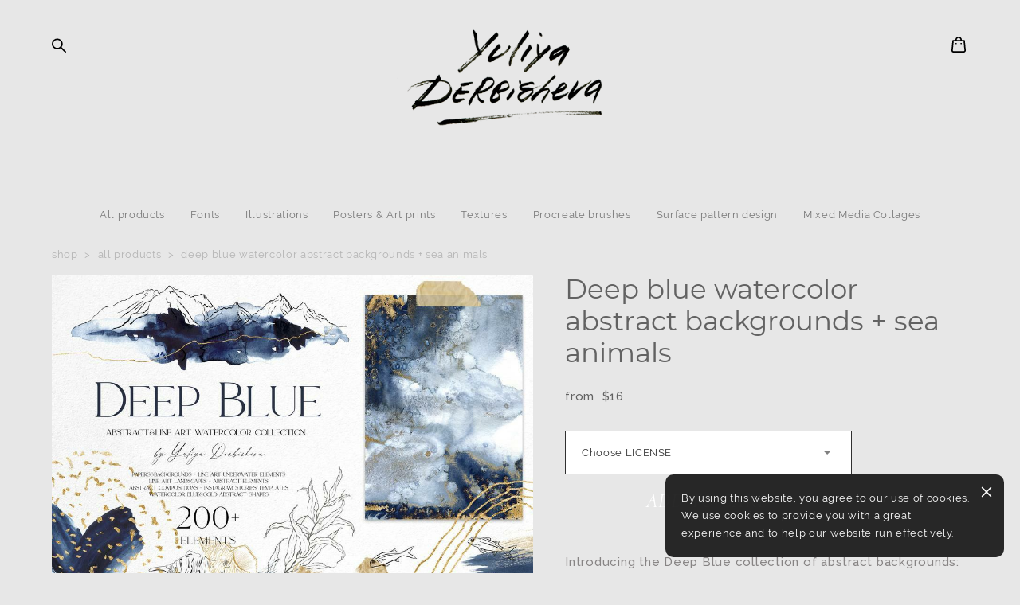

--- FILE ---
content_type: text/html; charset=UTF-8
request_url: https://yuliaderbisheva.com/shop/blue-textures
body_size: 20964
content:
<!-- Vigbo-cms //cdn-st2.vigbo.com/u190290/127088/ olsen -->
<!DOCTYPE html>
<html lang="en">
<head>
    <script>var _createCookie=function(e,o,t){var i,n="";t&&((i=new Date).setTime(i.getTime()+864e5*t),n="; expires="+i.toGMTString()),document.cookie=e+"="+o+n+"; path=/"};function getCookie(e){e=document.cookie.match(new RegExp("(?:^|; )"+e.replace(/([\.$?*|{}\(\)\[\]\\\/\+^])/g,"\\$1")+"=([^;]*)"));return e?decodeURIComponent(e[1]):void 0}"bot"==getCookie("_gphw_mode")&&_createCookie("_gphw_mode","humen",0);</script>
    <meta charset="utf-8">
<title>Deep Blue Watercolor Abstract Backgrounds | Blue and Gold Textures</title>
<meta name="keywords" content="texture, blue texture, blue gold texture, texture background, textures for designer, textures for website, textures for art, canva textures, sea animal vector clipart, wedding invitation background, abstract blue shape, abstract poster" />
<meta name="description" content="Explore the Deep Blue collection of watercolor abstract backgrounds, featuring a harmonious blend of deep blue hues and shimmering gold textures. Perfect for creating stunning designs for greeting cards, textiles, websites, branding, wedding invitations, and more. Includes vector illustrations of mountains, marine landscapes, oceanic creatures, and seamless patterns." />
    <meta property="og:title" content="Deep Blue Watercolor Abstract Backgrounds | Blue and Gold Textures" />
    <meta property="og:description" content="Explore the Deep Blue collection of watercolor abstract backgrounds, featuring a harmonious blend of deep blue hues and shimmering gold textures. Perfect for creating stunning designs for greeting cards, textiles, websites, branding, wedding invitations, and more. Includes vector illustrations of mountains, marine landscapes, oceanic creatures, and seamless patterns." />
    <meta property="og:url" content="https://yuliaderbisheva.com/shop/blue-textures" />
    <meta property="og:type" content="website" />
        <meta property="og:image" content="//cdn-sh1.vigbo.com/shops/221714/products/21972560/images/3-a524bbb6cd861f103c79fc4b8c32e703.jpg" />
        <meta property="og:image" content="//cdn-st2.vigbo.com/u190290/127088/logo/u-de41d150635034c20e66cb9fa5790810@2x.png" />
        <meta property="og:image" content="//cdn-sh1.vigbo.com/shops/221714/products/21972560/images/3-59b6404b41295090967cefd240895d0f.jpg" />

<meta name="viewport" content="width=device-width, initial-scale=1">


	<link rel="shortcut icon" href="//cdn-st2.vigbo.com/u190290/127088/favicon.ico?ver=645aa0f8b936c" type="image/x-icon" />

<!-- Blog RSS -->

<!-- Preset CSS -->
    <!-- Preset CSS Variables -->
        <style class="presetStyleVariables">:root {--PRESET-FONT--f__h1-font-family:"Montserrat"; --PRESET-FONT--f__h1-font-size:36px; --PRESET-FONT--f__h1-line-height:1.2; --PRESET-FONT--f__h1-font-weight:400; --PRESET-FONT--f__h1-letter-spacing:0em; --PRESET-FONT--f__h1-font-style:normal; --PRESET-FONT--f__h1-text-transform:none; --PRESET-FONT--f__h2-font-family:"Montserrat"; --PRESET-FONT--f__h2-font-size:34px; --PRESET-FONT--f__h2-line-height:1.2; --PRESET-FONT--f__h2-font-weight:400; --PRESET-FONT--f__h2-letter-spacing:0em; --PRESET-FONT--f__h2-font-style:normal; --PRESET-FONT--f__h2-text-transform:none; --PRESET-FONT--f__h3-font-family:"Cormorant"; --PRESET-FONT--f__h3-font-size:27px; --PRESET-FONT--f__h3-line-height:1.4; --PRESET-FONT--f__h3-font-weight:400; --PRESET-FONT--f__h3-letter-spacing:0.05em; --PRESET-FONT--f__h3-font-style:italic; --PRESET-FONT--f__h3-text-transform:none; --PRESET-FONT--f__h4-font-family:"Cormorant"; --PRESET-FONT--f__h4-font-size:24px; --PRESET-FONT--f__h4-line-height:1.6; --PRESET-FONT--f__h4-font-weight:400; --PRESET-FONT--f__h4-letter-spacing:0.05em; --PRESET-FONT--f__h4-font-style:italic; --PRESET-FONT--f__h4-text-transform:none; --PRESET-FONT--f__1-font-family:"Raleway"; --PRESET-FONT--f__1-font-size:16px; --PRESET-FONT--f__1-line-height:1.5; --PRESET-FONT--f__1-font-weight:400; --PRESET-FONT--f__1-letter-spacing:0.05em; --PRESET-FONT--f__1-font-style:normal; --PRESET-FONT--f__1-text-transform:none; --PRESET-FONT--f__2-font-family:"Raleway"; --PRESET-FONT--f__2-font-size:15px; --PRESET-FONT--f__2-line-height:1.7; --PRESET-FONT--f__2-font-weight:500; --PRESET-FONT--f__2-letter-spacing:0.05em; --PRESET-FONT--f__2-font-style:normal; --PRESET-FONT--f__2-text-transform:none; --PRESET-FONT--f__3-font-family:"Raleway"; --PRESET-FONT--f__3-font-size:13px; --PRESET-FONT--f__3-line-height:1.7; --PRESET-FONT--f__3-font-weight:400; --PRESET-FONT--f__3-letter-spacing:0.05em; --PRESET-FONT--f__3-font-style:normal; --PRESET-FONT--f__3-text-transform:none; }</style>
    <style class="presetStorage"></style>
    
    <script>
        window.use_preset = true;
    </script>
            <script>
            const typeStorage = "presetStorage";
            const typeStyles = "presetStyleVariables";
            let updatePresetStorageStyle = function() {
              document.getElementsByClassName(typeStorage)[0].innerText = localStorage.getItem(typeStyles)
            };
            updatePresetStorageStyle();
            window.addEventListener("storage", function(e) {
                if (e.key === typeStyles) {
                    updatePresetStorageStyle();
                }
            });
        </script>
    

<script>
    window.cdn_paths = {};
    window.cdn_paths.modules = '//cdn-s.vigbo.com/cms/kevin2/site/' + 'dev/scripts/site/';
    window.cdn_paths.site_scripts = '//cdn-s.vigbo.com/cms/kevin2/site/' + 'dev/scripts/';
</script>
    <link href="https://fonts.googleapis.com/css?family=Abel|Alegreya:400,400i,700,700i,800,800i,900,900i|Alex+Brush|Amatic+SC:400,700|Andika|Anonymous+Pro:400i,700i|Anton|Arimo:400,400i,700,700i|Arsenal:400,400i,700,700i|Asap:400,400i,500,500i,600,600i,700,700i|Bad+Script|Baumans|Bitter:100,100i,200,200i,300,300i,400i,500,500i,600,600i,700i,800,800i,900,900i|Brygada+1918:400,700,400i,700i|Cactus+Classical+Serif|Carlito:400,700,400i,700i|Chocolate+Classical+Sans|Comfortaa:300,400,500,600,700|Commissioner:100,200,300,400,500,600,700,800,900|Cormorant:300i,400i,500,500i,600,600i,700i|Cormorant+Garamond:300i,400i,500,500i,600,600i,700i|Cormorant+Infant:300i,400i,500,500i,600,600i,700i|Cousine:400,400i,700,700i|Crafty+Girls|Cuprum:400,400i,700,700i|Days+One|Dela+Gothic+One|Delius+Unicase:400,700|Didact+Gothic|Dosis|EB+Garamond:400i,500,500i,600,600i,700i,800,800i|Euphoria+Script|Exo|Exo+2:100,100i,200,200i,300i,400i,500,500i,600,600i,700i,800,800i,900,900i|Federo|Fira+Code:300,500,600|Fira+Sans:100,100i,200,200i,300i,400i,500,500i,600,600i,700i,800,800i,900,900i|Fira+Sans+Condensed:100,100i,200,200i,300i,400i,500,500i,600,600i,700i,800,800i,900,900i|Forum|Gentium+Book+Plus:400,700,400i,700i|Gentium+Plus:400,700,400i,700i|Geologica:100,200,300,400,500,600,700,800,900|Glegoo:400,700|Golos+Text:400,500,600,700,800,900|Gudea:400,400i,700|Handlee|IBM+Plex+Mono:100,100i,200,200i,300i,400i,500,500i,600,600i,700i|IBM+Plex+Sans:100,100i,200,200i,300i,400i,500,500i,600,600i,700i|IBM+Plex+Serif:100,100i,200,200i,300,300i,400,400i,500,500i,600,600i,700,700i|Inter:100,200,300,400,500,600,700,800,900|Inter+Tight:100,200,300,400,500,600,700,800,900,100i,200i,300i,400i,500i,600i,700i,800i,900i|Istok+Web:400,400i,700,700i|JetBrains+Mono:100,100i,200,200i,300,300i,400,400i,500,500i,600,600i,700,700i,800,800i|Jost:100,100i,200,200i,300,300i,400,400i,500,500i,600,600i,700,700i,800,800i,900,900i|Jura:400,300,500,600,700|Kelly+Slab|Kranky|Krona+One|Leckerli+One|Ledger|Liter|Lobster|Lora:400,400i,700,700i,500,500i,600,600i|Lunasima:400,700|Manrope:200,300,400,500,600,700,800|Marck+Script|Marko+One|Marmelad|Merienda+One|Merriweather:300i,400i,700i,900,900i|Moderustic:300,400,500,600,700,800|Montserrat:300i,400i,500,500i,600,600i,700i,800,800i,900,900i|Montserrat+Alternates:100,100i,200,200i,300,300i,400,400i,500,500i,600,600i,700,700i,800,800i,900,900i|Mulish:200,300,400,500,600,700,800,900,200i,300i,400i,500i,600i,700i,800i,900i|Neucha|Noticia+Text:400,400i,700,700i|Noto+Sans:400,400i,700,700i|Noto+Sans+Mono:100,200,300,400,500,600,700,800,900|Noto+Serif:400,400i,700,700i|Noto+Serif+Display:100,200,300,400,500,600,700,800,900,100i,200i,300i,400i,500i,600i,700i,800i,900i|Nova+Flat|Nova+Oval|Nova+Round|Nova+Slim|Nunito:400,200,200i,300,300i,400i,600,600i,700,700i,800,800i,900,900i|Old+Standard+TT:400i|Open+Sans:300i,400i,600,600i,700i,800,800i|Open+Sans+Condensed:300,300i,700|Oranienbaum|Original+Surfer|Oswald:200,500,600|Oxygen:300|Pacifico|Philosopher:400,400i,700,700i|Piazzolla:100,200,300,400,500,600,700,800,900,100i,200i,300i,400i,500i,600i,700i,800i,900i|Play:400,700|Playfair+Display:400,700,400i,500,500i,600,600i,700i,800,800i,900,900i|Playfair+Display+SC|Poiret+One|Press+Start+2P|Prosto+One|PT+Mono|PT+Sans:400i,700i|PT+Sans+Caption:400,700|PT+Sans+Narrow:400,700|PT+Serif:400i,700i|PT+Serif+Caption:400,400i|Quicksand|Raleway:100,100i,300i,400i,500,500i,600,600i,700i,800,800i,900,900i|Roboto:100,100i,300i,400i,500,500i,700i,900,900i|Roboto+Condensed:300i,400i,700i|Roboto+Mono:100,100i,200,200i,300,300i,400,400i,500,500i,600,600i,700,700i|Roboto+Slab:100,200,500,600,800,900|Rochester|Rokkitt:400,100,300,500,600,700,800,900|Rubik:300i,400i,500,500i,600,600i,700i,800,800i,900,900i|Ruslan+Display|Russo+One|Salsa|Satisfy|Scada:400,400i,700,700i|Snippet|Sofia|Source+Code+Pro:200,300,400,500,600,700,900|Source+Sans+Pro:200,300,400,600,700,900|Source+Serif+Pro:200,200i,300,300i,400,400i,600,600i,700,700i,900,900i|Spectral:200,200i,300,300i,400,400i,500,500i,600,600i,700,700i,800,800i|Stint+Ultra+Expanded|STIX+Two+Text:400,700,400i,700i|Syncopate|Tenor+Sans|Tinos:400,400i,700,700i|Trochut|Ubuntu:300i,400i,500,500i,700i|Ubuntu+Condensed|Ubuntu+Mono:400,400i,700,700i|Unbounded:200,300,400,500,600,700,800,900|Underdog|Unkempt:400,700|Voces|Wix+Madefor+Display:400,500,600,700,800|Wix+Madefor+Text:400,500,600,700,800,400i,500i,600i,700i,800i|Yeseva+One|Ysabeau:100,200,300,400,500,600,700,800,900,100i,200i,300i,400i,500i,600i,700i,800i,900i|Ysabeau+Infant:100,200,300,400,500,600,700,800,900,100i,200i,300i,400i,500i,600i,700i,800i,900i|Ysabeau+Office:100,200,300,400,500,600,700,800,900,100i,200i,300i,400i,500i,600i,700i,800i,900i|Ysabeau+SC:100,200,300,400,500,600,700,800,900|Zen+Old+Mincho&display=swap&subset=cyrillic" rel="stylesheet">
    <!-- Preconnect resource -->
    <link rel="preconnect" href="https://yuliaderbisheva.com/">
    <link rel="preconnect" href="//cdn-s.vigbo.com/cms/kevin2/site/">
    <link rel="preconnect" href="//cdn-sh.vigbo.com">

    <!-- Preload JS -->
    <link rel="preload" as="script" href="//cdn-s.vigbo.com/cms/kevin2/site/dev/scripts/vendor/jquery-3.3.1.min.js?ver=Z8G51I">
    <link rel="preload" as="script" href="//cdn-s.vigbo.com/cms/kevin2/site/prod/js/site.js?ver=Z8G51I">

            <!-- React Preload JS -->
        <link rel="preload" as="script" href="//cdn-s.vigbo.com/cms/kevin2/site/prod/js/runtime-main.js?ver=Z8G51I">
        <link rel="preload" as="script" href="//cdn-s.vigbo.com/cms/kevin2/site/prod/js/main.chunk.js?ver=Z8G51I">
    
    <!-- CORE CSS -->
    
        <!-- SHOP CSS -->
    <link rel="preload" as="style" onload="this.onload=null;this.rel='stylesheet'" href="//cdn-sh.vigbo.com/vigbo-cms/styles/prod/build_shop_front.css?v=O9PUZc">
    <noscript>
        <link rel="stylesheet" type="text/css" href="//cdn-sh.vigbo.com/vigbo-cms/styles/prod/build_shop_front.css?v=O9PUZc">
    </noscript>
    
    <!-- SITE CSS -->
    <link rel="preload" as="style" onload="this.onload=null;this.rel='stylesheet'" href="//cdn-s.vigbo.com/cms/kevin2/site/prod/css/build_cms_front.css?v=O9PUZc">
    <noscript>
        <link rel="stylesheet" type="text/css" href="//cdn-s.vigbo.com/cms/kevin2/site/prod/css/build_cms_front.css?v=O9PUZc">
    </noscript>

        <!-- CUSTOM SHOP CSS -->
    <link rel="preload" as="style" onload="this.onload=null;this.rel='stylesheet'" href="https://yuliaderbisheva.com/css/custom-shop.css?v=46.846">
    <noscript>
        <link rel="stylesheet" type="text/css" href="https://yuliaderbisheva.com/css/custom-shop.css?v=46.846">
    </noscript>
    
        <!-- React styles -->
    <link rel="preload" as="style" onload="this.onload=null;this.rel='stylesheet'" href="//cdn-s.vigbo.com/cms/kevin2/site/prod/css/main.chunk.css?ver=Z8G51I">
    <noscript>
        <link rel="stylesheet" type="text/css" href="//cdn-s.vigbo.com/cms/kevin2/site/prod/css/main.chunk.css?ver=Z8G51I">
    </noscript>
    <!-- /React styles -->
    
    <!-- LIFE CHANGED CSS -->
            <link rel="preload" as="style" onload="this.onload=null;this.rel='stylesheet'" href="https://yuliaderbisheva.com/css/custom.css?v=46.846">
        <noscript>
            <link rel="stylesheet" type="text/css" href="https://yuliaderbisheva.com/css/custom.css?v=46.846">
        </noscript>
    
    
                
    
    
    <meta name="p:domain_verify" content="e465027f99a30533931926b6c75677d4"/>
<meta name="yandex-verification" content="051991add50de88c" />
<!-- Google tag (gtag.js) -->
<script async src="https://www.googletagmanager.com/gtag/js?id=G-T53MM0J1GG"></script>
<script>
  window.dataLayer = window.dataLayer || [];
  function gtag(){dataLayer.push(arguments);}
  gtag('js', new Date());

  gtag('config', 'G-T53MM0J1GG');
</script>
<meta name="p:domain_verify" content="e465027f99a30533931926b6c75677d4"/>

<!-- Google tag (gtag.js) -->
<script async src="https://www.googletagmanager.com/gtag/js?id=G-T53MM0J1GG"></script>
<script>
  window.dataLayer = window.dataLayer || [];
  function gtag(){dataLayer.push(arguments);}
  gtag('js', new Date());

  gtag('config', 'G-T53MM0J1GG');
</script>
<!-- Google Tag Manager -->
<script>(function(w,d,s,l,i){w[l]=w[l]||[];w[l].push({'gtm.start':
new Date().getTime(),event:'gtm.js'});var f=d.getElementsByTagName(s)[0],
j=d.createElement(s),dl=l!='dataLayer'?'&l='+l:'';j.async=true;j.src=
'https://www.googletagmanager.com/gtm.js?id='+i+dl;f.parentNode.insertBefore(j,f);
})(window,document,'script','dataLayer','GTM-KCNBSSD');</script>
<!-- End Google Tag Manager -->

<!-- Pinterest Tag -->
<script>
!function(e){if(!window.pintrk){window.pintrk = function () {
window.pintrk.queue.push(Array.prototype.slice.call(arguments))};var
    n=window.pintrk;n.queue=[],n.version="3.0";var
    t=document.createElement("script");t.async=!0,t.src=e;var
    r=document.getElementsByTagName("script")[0];
    r.parentNode.insertBefore(t,r)}}("https://s.pinimg.com/ct/core.js");
pintrk('load', '2612895125334');
pintrk('page');
</script>
<noscript>
<img height="1" width="1" style="display:none;" alt=""
    src="https://ct.pinterest.com/v3/?event=init&tid=2612895125334&noscript=1" />
</noscript>
<!-- end Pinterest Tag -->
 
<!-- Pinterest Page Visit Event -->
<script>
document.addEventListener('DOMContentLoaded', function() {
    pintrk('track', 'pagevisit');
});
</script>
<!-- Pinterest Add to Cart Event -->
<script>
    $('.product__add-cart').on('click', e => {
        pintrk('track', 'addtocart', {
            value: document.querySelector('.product-price-min').innerText,
            order_quantity: 1,
            currency: 'USD'
        });
    })
    </script>
 
    <!-- Pinterest Checkout Event -->
    <script>
    $('.md-shopcart__form .progress-button').on('click', e => {
        pintrk('track', 'checkout', {
            order_id: Date.now(),
            value: $('.total-amount__price').text().replace('$', ''),
            currency: 'USD'
        });
    })
    </script>    <style>
    .adaptive-desktop .custom__content--max-width,
    .adaptive-desktop .md-infoline__wrap {
        max-width: 100%;
    }
</style>
    <script src="//cdn-s.vigbo.com/cms/kevin2/site/dev/scripts/vendor/jquery-3.3.1.min.js?ver=Z8G51I"></script>

    <link rel=“canonical” href=“https://derbisheva.ru/shop/blue-textures”/></head>


	



    <body data-template="olsen" class="f__preset-box f__site f__2 loading locale_en olsen mod--search-enable mod--img-logo mod--menu-transparent mod--header-static mod--menu-action-on-scroll mod--menu-static-on-scroll mod--menu-align-content mod--infoline-cross-enable desktop mod--shop-page adaptive-desktop mod--horizontal-menu mod--infoline-disable bot-version js--loading-cascade mod--font-preset layout-logo-top--icons-left-n-right   " data-preview="">

    <!-- +Share Body Code -->    <!-- Google Tag Manager (noscript) -->
<noscript><iframe src="https://www.googletagmanager.com/ns.html?id=GTM-KCNBSSD"
height="0" width="0" style="display:none;visibility:hidden"></iframe></noscript>
<!-- End Google Tag Manager (noscript) -->    <!-- -Share Body Code -->
    
        <div class="l-wrap js-wrap">

    <header class="l-header l-header-main js-header-main layout-logo-top--icons-left-n-right  ">
    <div class="l-header__wrapper custom__header-decorate-line custom__menu-bg-rgba mod--menubg-nochange custom__header-padding-y mod--show-menu-after-logo-load mod--effect-move-from-top">
        <div class="l-header__cont custom__content--max-width">
            <div class="l-header__row">
                <div class="l-header__col0 l-header__col l-header__mobile--box"><!-- mobile menu -->
                    <!-- basket icon for mobile -->
                                            <div class="md-menu__icons mod--right md-menu__li-l1">
                            <!-- Если есть поиск или корзина -->
    <div class="l-header__icons--box f__menu">
        &nbsp; <!-- для выравнивания по вертикали (дублирует размер шрифта) -->

        <div class="l-header__icons--wrap">
            <div class="js--iconBasketWrapper" >
                 <!-- если не только Поиск и есть Магазин -->
                    <!-- то выводим корзину -->
                    <div class="js--iconBasketView shop_page l-header__icon l-header__icon--cart" >
                        <a href='/shop/cart' class='shop-basket--box lnk-cart design_editor-icons' data-id='shop-cart-widget'>
                            <span class='shop-basket'>
                                                                    <!-- Basket 02 -->
                                  <svg xmlns="http://www.w3.org/2000/svg" viewBox="0 0 15.5 17.5"><path class="basket-svg-style basket-svg-edit-round" d="M5,4.48V3.42A2.69,2.69,0,0,1,7.75.75h0a2.69,2.69,0,0,1,2.72,2.67V4.48"/><path class="basket-svg-style basket-svg-edit-round" d="M13.23,16.75h-11A1.51,1.51,0,0,1,.75,15.26s0,0,0-.07l1-10.7h12l1,10.7a1.5,1.5,0,0,1-1.45,1.56Z"/><path class="basket-svg-style basket-svg-edit-round" d="M10.47,7.68h0"/><path class="basket-svg-style basket-svg-edit-round" d="M5,7.68H5"/></svg>

                                                            </span>
                            <span class='shop-cart-widget-amount'>
                                                            </span>
                        </a>
                    </div>
                
            </div>

                            <div class="l-header__icon l-header__icon--search">
                    <a class="searchform__svg js--open_searchform design_editor-icons">
                        <svg xmlns="http://www.w3.org/2000/svg" viewBox="0 0 15.5 17.5"><ellipse class="search-svg-style" cx="5.92" cy="8.01" rx="5.17" ry="5.13"/><line class="search-svg-style" x1="9.59" y1="11.64" x2="14.75" y2="16.75"/></svg>
                    </a>
                </div>
                    </div>

        <!-- Add separator -->
                <div class="md-menu__li-l1 menu-item md-menu__separator f__menu">
                      </div>
                <!-- -->
    </div>
                        </div>
                                    </div>

                <div class="l-header__col1 l-header__col l-header__logo--box">
                    <div class="l-header__logo--cont">
                        <div class="l-header__row">
                            <div class="l-header__top-line--box">

                                <div class="l-header__col l-header__col-icon mod--left">
                                    <!-- only SEARCH icon -->
                                                                            <div class="md-menu__icons mod--left md-menu__li-l1">
                                            <!-- Если есть поиск или корзина -->
    <div class="l-header__icons--box f__menu">
        &nbsp; <!-- для выравнивания по вертикали (дублирует размер шрифта) -->

        <div class="l-header__icons--wrap">
            <div class="js--iconBasketWrapper" style="display: none;">
                
            </div>

                            <div class="l-header__icon l-header__icon--search">
                    <a class="searchform__svg js--open_searchform design_editor-icons">
                        <svg xmlns="http://www.w3.org/2000/svg" viewBox="0 0 15.5 17.5"><ellipse class="search-svg-style" cx="5.92" cy="8.01" rx="5.17" ry="5.13"/><line class="search-svg-style" x1="9.59" y1="11.64" x2="14.75" y2="16.75"/></svg>
                    </a>
                </div>
                    </div>

        <!-- Add separator -->
                <div class="md-menu__li-l1 menu-item md-menu__separator f__menu">
                      </div>
                <!-- -->
    </div>
                                        </div>
                                                                    </div>

                                <div class="l-header__col l-header__logo-col">
                                    <div id='logoWrap' class='logo__wrap' data-lt="" >
                                        
<div class="logo logo-image">
	<a href="https://yuliaderbisheva.com/">
		

			
			<img src="[data-uri]"
				 data-src="//cdn-st2.vigbo.com/u190290/127088/logo/u-de41d150635034c20e66cb9fa5790810.png?v=46.846"
				 alt="Yulia Derbisheva logo"
				 title="Yulia Derbisheva logo"
				 class=" mod--has-logo2x mod--has-logo1x "
				 						data-src2x="//cdn-st2.vigbo.com/u190290/127088/logo/u-de41d150635034c20e66cb9fa5790810@2x.png?v=46.846"
						data-width2x="500"
				 			/>
			</a>

</div>
                                    </div>
                                </div>

                                <div class="l-header__col l-header__col-icon mod--right">
                                    <!-- only BASKET icon -->
                                                                            <div class="js--menu-icons md-menu__icons mod--right md-menu__li-l1 shop_page" >
                                            <!-- Если есть поиск или корзина -->
    <div class="l-header__icons--box f__menu">
        &nbsp; <!-- для выравнивания по вертикали (дублирует размер шрифта) -->

        <div class="l-header__icons--wrap">
            <div class="js--iconBasketWrapper" >
                 <!-- если не только Поиск и есть Магазин -->
                    <!-- то выводим корзину -->
                    <div class="js--iconBasketView shop_page l-header__icon l-header__icon--cart" >
                        <a href='/shop/cart' class='shop-basket--box lnk-cart design_editor-icons' data-id='shop-cart-widget'>
                            <span class='shop-basket'>
                                                                    <!-- Basket 02 -->
                                  <svg xmlns="http://www.w3.org/2000/svg" viewBox="0 0 15.5 17.5"><path class="basket-svg-style basket-svg-edit-round" d="M5,4.48V3.42A2.69,2.69,0,0,1,7.75.75h0a2.69,2.69,0,0,1,2.72,2.67V4.48"/><path class="basket-svg-style basket-svg-edit-round" d="M13.23,16.75h-11A1.51,1.51,0,0,1,.75,15.26s0,0,0-.07l1-10.7h12l1,10.7a1.5,1.5,0,0,1-1.45,1.56Z"/><path class="basket-svg-style basket-svg-edit-round" d="M10.47,7.68h0"/><path class="basket-svg-style basket-svg-edit-round" d="M5,7.68H5"/></svg>

                                                            </span>
                            <span class='shop-cart-widget-amount'>
                                                            </span>
                        </a>
                    </div>
                
            </div>

                    </div>

        <!-- Add separator -->
                <div class="md-menu__li-l1 menu-item md-menu__separator f__menu">
                      </div>
                <!-- -->
    </div>
                                        </div>
                                                                    </div>

                            </div>
                        </div>

                    </div>
                </div>

                <div class="l-header__col2 l-header__col l-header__menu--box">
                    <nav class='md-menu clearfix' data-menu-type="origin">
                        			<ul class="menu md-menu__main js--menu__main is--level1 		 mod--menu_center"><li  id="6412955" data-id="6412955" class="md-menu__li-l1 menu-item js--menu__li-l1  active"><a class="md-menu__href-l1 is--link-level1 f__menu mod--href-l1__shop js--shop-categories-link  big-height5" data-name="SHOP" data-url="shop" href="https://yuliaderbisheva.com/shop"  >SHOP</a></li><li class="md-menu__li-l1 menu-item md-menu__separator f__menu"></li><li  id="6412952" data-id="6412952" class="md-menu__li-l1 menu-item js--menu__li-l1  with-sub"><a class="md-menu__href-l1 js--menu-mobile-sildetoggle is--link-level1 f__menu   big-height5" href="https://yuliaderbisheva.com/licenses"  >INFO</a><div class="md-menu__wrap-l2 js--menu-submenu" id="sub-6412952" data-parent-id="6412952"><ul class="mod--submenu-center js--menu-submenu__ul mod--custom-scrollbar__not-mac"><li class="md-menu__li-l2 "><a class="md-menu__href-l2 f__sub-menu" href="https://yuliaderbisheva.com/licenses"  >LICENSES</a></li><li class="md-menu__li-l2 "><a class="md-menu__href-l2 f__sub-menu" href="https://yuliaderbisheva.com/payment-method"  >PAYMENTS, SHIPPING, RETURN & REFUND</a></li><li class="md-menu__li-l2 "><a class="md-menu__href-l2 f__sub-menu" href="https://yuliaderbisheva.com/license-agreement"  >LICENSE AGREEMENT</a></li><li class="md-menu__li-l2 "><a class="md-menu__href-l2 f__sub-menu" href="https://yuliaderbisheva.com/privacy-policy"  >PRIVACY POLICY</a></li></ul></div></li><li class="md-menu__li-l1 menu-item md-menu__separator f__menu"></li><li  id="6420125" data-id="6420125" class="md-menu__li-l1 menu-item js--menu__li-l1  with-sub"><a class="md-menu__href-l1 js--menu-mobile-sildetoggle is--link-level1 f__menu   big-height5" href="https://yuliaderbisheva.com/about-me"  >ABOUT</a><div class="md-menu__wrap-l2 js--menu-submenu" id="sub-6420125" data-parent-id="6420125"><ul class="mod--submenu-center js--menu-submenu__ul mod--custom-scrollbar__not-mac"><li class="md-menu__li-l2 "><a class="md-menu__href-l2 f__sub-menu" href="https://yuliaderbisheva.com/about-me"  >ABOUT</a></li><li class="md-menu__li-l2 "><a class="md-menu__href-l2 f__sub-menu" href="https://yuliaderbisheva.com/contact"  >CONTACT</a></li></ul></div></li><li class="md-menu__li-l1 menu-item md-menu__separator f__menu"></li><li  id="6420249" data-id="6420249" class="md-menu__li-l1 menu-item js--menu__li-l1 "><a class="md-menu__href-l1 is--link-level1 f__menu  big-height5" href="https://yuliaderbisheva.com/freebies"  >FREEBIES</a></li><li class="md-menu__li-l1 menu-item md-menu__separator f__menu"></li><li  id="6472584" data-id="6472584" class="md-menu__li-l1 menu-item js--menu__li-l1 "><a class="md-menu__href-l1 is--link-level1 f__menu  big-height5" href="https://yuliaderbisheva.com/reviews"  >REVIEWS</a></li><li class="md-menu__li-l1 menu-item md-menu__separator f__menu"></li><li  id="6412953" data-id="6412953" class="md-menu__li-l1 menu-item js--menu__li-l1 "><a class="md-menu__href-l1 is--link-level1 f__menu  big-height5" href="https://yuliaderbisheva.com/blog"  >BLOG</a></li><li class="md-menu__li-l1 menu-item md-menu__separator f__menu"></li><li  id="6413507" data-id="6413507" class="md-menu__li-l1 menu-item js--menu__li-l1 "><a class="md-menu__href-l1 is--link-level1 f__menu  big-height5" href="https://yuliaderbisheva.com/"  >HOME</a></li><li class="md-menu__li-l1 menu-item md-menu__separator f__menu"></li><li  id="6827307" data-id="6827307" class="md-menu__li-l1 menu-item js--menu__li-l1 "><a class="md-menu__href-l1 is--link-level1 f__menu  big-height5" href="https://yuliaderbisheva.com/help+faq"  >HELP+FAQ</a></li><li class="md-menu__li-l1 menu-item md-menu__separator f__menu"></li></ul><div class="md-menu-mobile__socials social-icons"><div class="social-icons-wrapper"><div class="social-icon-box"><a class="md-menu__main--color" href="https://www.instagram.com/derbisheva_art/" target="_blank" rel="noopener noreferrer"><i class="widget-social-icon-instagram"></i></a></div><div class="social-icon-box"><a class="md-menu__main--color" href="https://www.facebook.com/derbishevaart" target="_blank" rel="noopener noreferrer"><i class="widget-social-icon-facebook"></i></a></div><div class="social-icon-box"><a class="md-menu__main--color" href="https://www.behance.net/Y_Derbisheva" target="_blank" rel="noopener noreferrer"><i class="widget-social-icon-behance"></i></a></div><div class="social-icon-box"><a class="md-menu__main--color" href="https://ru.pinterest.com/Yuliya_Derbisheva/" target="_blank" rel="noopener noreferrer"><i class="widget-social-icon-pinterest"></i></a></div></div></div>                    </nav>
                </div>


                <div class="l-header__col3 l-header__col l-header__ham--box" data-count-pages="8">
    <div class="md-menu__hamburger js-mob-menu-open">
        <svg height="20px" xmlns="http://www.w3.org/2000/svg" viewBox="0 0 18 17.5"><line class="hamburger-svg-style" y1="1" x2="18" y2="1"/><line class="hamburger-svg-style" y1="7" x2="18" y2="7"/><line class="hamburger-svg-style" y1="13" x2="18" y2="13"/></svg>
    </div>
</div>
            </div>
        </div>
    </div>
</header>




        <!-- Mobile menu -->
        <!-- mobile menu -->
<div  data-menu-type="mobile" data-custom-scroll data-set-top="stay-in-window" class="custom__header-decorate-line mod--custom-scroll-hidden mod--custom-scroll-resize md-menu--mobile js--menu--mobile mod--set-top--stop-mobile">
    <div class="md-menu--mobile__cont js--menu-mobile__cont">
                <div class="md-menu__icons mod--right md-menu__li-l1 js--menu__li-l1">
            <!-- Если есть поиск или корзина -->
    <div class="l-header__icons--box f__menu">
        &nbsp; <!-- для выравнивания по вертикали (дублирует размер шрифта) -->

        <div class="l-header__icons--wrap">
            <div class="js--iconBasketWrapper" >
                 <!-- если не только Поиск и есть Магазин -->
                    <!-- то выводим корзину -->
                    <div class="js--iconBasketView shop_page l-header__icon l-header__icon--cart" >
                        <a href='/shop/cart' class='shop-basket--box lnk-cart design_editor-icons' data-id='shop-cart-widget'>
                            <span class='shop-basket'>
                                                                    <!-- Basket 02 -->
                                  <svg xmlns="http://www.w3.org/2000/svg" viewBox="0 0 15.5 17.5"><path class="basket-svg-style basket-svg-edit-round" d="M5,4.48V3.42A2.69,2.69,0,0,1,7.75.75h0a2.69,2.69,0,0,1,2.72,2.67V4.48"/><path class="basket-svg-style basket-svg-edit-round" d="M13.23,16.75h-11A1.51,1.51,0,0,1,.75,15.26s0,0,0-.07l1-10.7h12l1,10.7a1.5,1.5,0,0,1-1.45,1.56Z"/><path class="basket-svg-style basket-svg-edit-round" d="M10.47,7.68h0"/><path class="basket-svg-style basket-svg-edit-round" d="M5,7.68H5"/></svg>

                                                            </span>
                            <span class='shop-cart-widget-amount'>
                                                            </span>
                        </a>
                    </div>
                
            </div>

                            <div class="l-header__icon l-header__icon--search">
                    <a class="searchform__svg js--open_searchform design_editor-icons">
                        <svg xmlns="http://www.w3.org/2000/svg" viewBox="0 0 15.5 17.5"><ellipse class="search-svg-style" cx="5.92" cy="8.01" rx="5.17" ry="5.13"/><line class="search-svg-style" x1="9.59" y1="11.64" x2="14.75" y2="16.75"/></svg>
                    </a>
                </div>
                    </div>

        <!-- Add separator -->
                <div class="md-menu__li-l1 menu-item md-menu__separator f__menu">
                      </div>
                <!-- -->
    </div>
        </div>
        
        			<ul class="menu md-menu__main js--menu__main is--level1 		 mod--menu_center"><li  id="6412955" data-id="6412955" class="md-menu__li-l1 menu-item js--menu__li-l1  active"><a class="md-menu__href-l1 is--link-level1 f__menu mod--href-l1__shop js--shop-categories-link  big-height5" data-name="SHOP" data-url="shop" href="https://yuliaderbisheva.com/shop"  >SHOP</a></li><li  id="6412952" data-id="6412952" class="md-menu__li-l1 menu-item js--menu__li-l1  with-sub"><a class="md-menu__href-l1 js--menu-mobile-sildetoggle is--link-level1 f__menu   big-height5" href="https://yuliaderbisheva.com/licenses"  >INFO</a><div class="md-menu__wrap-l2 js--menu-submenu" id="sub-6412952" data-parent-id="6412952"><ul class="mod--submenu-center js--menu-submenu__ul mod--custom-scrollbar__not-mac"><li class="md-menu__li-l2 "><a class="md-menu__href-l2 f__sub-menu" href="https://yuliaderbisheva.com/licenses"  >LICENSES</a></li><li class="md-menu__li-l2 "><a class="md-menu__href-l2 f__sub-menu" href="https://yuliaderbisheva.com/payment-method"  >PAYMENTS, SHIPPING, RETURN & REFUND</a></li><li class="md-menu__li-l2 "><a class="md-menu__href-l2 f__sub-menu" href="https://yuliaderbisheva.com/license-agreement"  >LICENSE AGREEMENT</a></li><li class="md-menu__li-l2 "><a class="md-menu__href-l2 f__sub-menu" href="https://yuliaderbisheva.com/privacy-policy"  >PRIVACY POLICY</a></li></ul></div></li><li  id="6420125" data-id="6420125" class="md-menu__li-l1 menu-item js--menu__li-l1  with-sub"><a class="md-menu__href-l1 js--menu-mobile-sildetoggle is--link-level1 f__menu   big-height5" href="https://yuliaderbisheva.com/about-me"  >ABOUT</a><div class="md-menu__wrap-l2 js--menu-submenu" id="sub-6420125" data-parent-id="6420125"><ul class="mod--submenu-center js--menu-submenu__ul mod--custom-scrollbar__not-mac"><li class="md-menu__li-l2 "><a class="md-menu__href-l2 f__sub-menu" href="https://yuliaderbisheva.com/about-me"  >ABOUT</a></li><li class="md-menu__li-l2 "><a class="md-menu__href-l2 f__sub-menu" href="https://yuliaderbisheva.com/contact"  >CONTACT</a></li></ul></div></li><li  id="6420249" data-id="6420249" class="md-menu__li-l1 menu-item js--menu__li-l1 "><a class="md-menu__href-l1 is--link-level1 f__menu  big-height5" href="https://yuliaderbisheva.com/freebies"  >FREEBIES</a></li><li  id="6472584" data-id="6472584" class="md-menu__li-l1 menu-item js--menu__li-l1 "><a class="md-menu__href-l1 is--link-level1 f__menu  big-height5" href="https://yuliaderbisheva.com/reviews"  >REVIEWS</a></li><li  id="6412953" data-id="6412953" class="md-menu__li-l1 menu-item js--menu__li-l1 "><a class="md-menu__href-l1 is--link-level1 f__menu  big-height5" href="https://yuliaderbisheva.com/blog"  >BLOG</a></li><li  id="6413507" data-id="6413507" class="md-menu__li-l1 menu-item js--menu__li-l1 "><a class="md-menu__href-l1 is--link-level1 f__menu  big-height5" href="https://yuliaderbisheva.com/"  >HOME</a></li><li  id="6827307" data-id="6827307" class="md-menu__li-l1 menu-item js--menu__li-l1 "><a class="md-menu__href-l1 is--link-level1 f__menu  big-height5" href="https://yuliaderbisheva.com/help+faq"  >HELP+FAQ</a></li></ul><div class="md-menu-mobile__socials social-icons"><div class="social-icons-wrapper"><div class="social-icon-box"><a class="md-menu__main--color" href="https://www.instagram.com/derbisheva_art/" target="_blank" rel="noopener noreferrer"><i class="widget-social-icon-instagram"></i></a></div><div class="social-icon-box"><a class="md-menu__main--color" href="https://www.facebook.com/derbishevaart" target="_blank" rel="noopener noreferrer"><i class="widget-social-icon-facebook"></i></a></div><div class="social-icon-box"><a class="md-menu__main--color" href="https://www.behance.net/Y_Derbisheva" target="_blank" rel="noopener noreferrer"><i class="widget-social-icon-behance"></i></a></div><div class="social-icon-box"><a class="md-menu__main--color" href="https://ru.pinterest.com/Yuliya_Derbisheva/" target="_blank" rel="noopener noreferrer"><i class="widget-social-icon-pinterest"></i></a></div></div></div>
        <span class="js-close-mobile-menu close-mobile-menu">
        <!--<svg width="20px" height="20px"  xmlns="http://www.w3.org/2000/svg" viewBox="0 0 14.39 17.5"><line class="close-menu-burger" x1="0.53" y1="2.04" x2="13.86" y2="15.37"/><line class="close-menu-burger" x1="0.53" y1="15.37" x2="13.86" y2="2.04"/></svg>-->
            <svg xmlns="http://www.w3.org/2000/svg" width="18" height="18" viewBox="0 0 18 18"><path class="close-menu-burger" fill="none" fill-rule="evenodd" stroke="#fff" stroke-linecap="round" stroke-linejoin="round" stroke-width="1.5" d="M9 9.5l8-8-8 8-8-8 8 8zm0 0l8 8-8-8-8 8 8-8z"/></svg>
        </span>
    </div>
</div>

        <!-- Blog Slider -->
        
        <!-- CONTENT -->
        <div class="l-content l-content--main  desktop ">
            <section class="l-content--box l-content--box-shop js--box-shop shopProductPage" data-hash="shop" data-structure="">
    <div class="container custom__content--max-width">
        <div class="page shop-product autotest--shop-product ">

        <nav class="shop-menu horizontal-dropdown">
        <ul>
            
                                <li class="shop-menu-item active">
                    <a class="shop-menu__href-level-1 de--shop-menu__li-level-1 f__s_category f__3" href="https://yuliaderbisheva.com/shop/all">
                        All products                    </a>
                                    </li>
                <li class="shop-menu__href-level-1 de--shop-menu__li-level-1 separator f__s_category f__3 f__mt-0 f__mb-0"></li>
            
                                <li class="shop-menu-item ">
                    <a class="shop-menu__href-level-1 de--shop-menu__li-level-1 f__s_category f__3" href="https://yuliaderbisheva.com/shop/fonts">
                        Fonts                    </a>
                                    </li>
                <li class="shop-menu__href-level-1 de--shop-menu__li-level-1 separator f__s_category f__3 f__mt-0 f__mb-0"></li>
            
                                <li class="shop-menu-item  with-sub">
                    <a class="shop-menu__href-level-1 de--shop-menu__li-level-1 f__s_category f__3" href="https://yuliaderbisheva.com/shop/graphics" data-open-menu-link="1">
                        Illustrations                    </a>
                                            <ul class="shop-sub-menu js--shop-submenu mod--custom-scrollbar show">
                            
                                                                <li class="shop-menu-item de--shop-menu__dropdown__bg ">
                                    <a class="shop-menu__href-level-2 de--shop-menu__li-level-2 f__s_sub-category f__3" href="https://yuliaderbisheva.com/shop/nautical">Nautical</a>
                                </li>
                            
                                                                <li class="shop-menu-item de--shop-menu__dropdown__bg ">
                                    <a class="shop-menu__href-level-2 de--shop-menu__li-level-2 f__s_sub-category f__3" href="https://yuliaderbisheva.com/shop/flowers">Flowers &amp; greenery</a>
                                </li>
                            
                                                                <li class="shop-menu-item de--shop-menu__dropdown__bg ">
                                    <a class="shop-menu__href-level-2 de--shop-menu__li-level-2 f__s_sub-category f__3" href="https://yuliaderbisheva.com/shop/animals">Animals &amp; birds</a>
                                </li>
                            
                                                                <li class="shop-menu-item de--shop-menu__dropdown__bg ">
                                    <a class="shop-menu__href-level-2 de--shop-menu__li-level-2 f__s_sub-category f__3" href="https://yuliaderbisheva.com/shop/seasonal">Seasonal</a>
                                </li>
                            
                                                                <li class="shop-menu-item de--shop-menu__dropdown__bg ">
                                    <a class="shop-menu__href-level-2 de--shop-menu__li-level-2 f__s_sub-category f__3" href="https://yuliaderbisheva.com/shop/christmas">Christmas</a>
                                </li>
                            
                                                                <li class="shop-menu-item de--shop-menu__dropdown__bg ">
                                    <a class="shop-menu__href-level-2 de--shop-menu__li-level-2 f__s_sub-category f__3" href="https://yuliaderbisheva.com/shop/kids-illustration">Kids illustration</a>
                                </li>
                                                    </ul>
                                    </li>
                <li class="shop-menu__href-level-1 de--shop-menu__li-level-1 separator f__s_category f__3 f__mt-0 f__mb-0"></li>
            
                                <li class="shop-menu-item ">
                    <a class="shop-menu__href-level-1 de--shop-menu__li-level-1 f__s_category f__3" href="https://yuliaderbisheva.com/shop/posters-art-prints">
                        Posters &amp; Art prints                    </a>
                                    </li>
                <li class="shop-menu__href-level-1 de--shop-menu__li-level-1 separator f__s_category f__3 f__mt-0 f__mb-0"></li>
            
                                <li class="shop-menu-item ">
                    <a class="shop-menu__href-level-1 de--shop-menu__li-level-1 f__s_category f__3" href="https://yuliaderbisheva.com/shop/textures">
                        Textures                    </a>
                                    </li>
                <li class="shop-menu__href-level-1 de--shop-menu__li-level-1 separator f__s_category f__3 f__mt-0 f__mb-0"></li>
            
                                <li class="shop-menu-item ">
                    <a class="shop-menu__href-level-1 de--shop-menu__li-level-1 f__s_category f__3" href="https://yuliaderbisheva.com/shop/procreate-brushes">
                        Procreate brushes                    </a>
                                    </li>
                <li class="shop-menu__href-level-1 de--shop-menu__li-level-1 separator f__s_category f__3 f__mt-0 f__mb-0"></li>
            
                                <li class="shop-menu-item ">
                    <a class="shop-menu__href-level-1 de--shop-menu__li-level-1 f__s_category f__3" href="https://yuliaderbisheva.com/shop/surface-pattern-design">
                        Surface pattern design                    </a>
                                    </li>
                <li class="shop-menu__href-level-1 de--shop-menu__li-level-1 separator f__s_category f__3 f__mt-0 f__mb-0"></li>
            
                                <li class="shop-menu-item ">
                    <a class="shop-menu__href-level-1 de--shop-menu__li-level-1 f__s_category f__3" href="https://yuliaderbisheva.com/shop/mixed-media-collages">
                        Mixed Media Collages                    </a>
                                    </li>
                <li class="shop-menu__href-level-1 de--shop-menu__li-level-1 separator f__s_category f__3 f__mt-0 f__mb-0"></li>
                    </ul>
    </nav>
        <div class="schop-content-wrapper js-shop-content-wrapper ">
                    <!-- +Breadcrumbs -->
            <nav class="shop-bread-crumbs autotest--shop-bread-crumbs f__s_crumbs f__3 de--shop-breadcrumbs__font-family">
                <a href="https://yuliaderbisheva.com/shop" class="de--shop-breadcrumbs__font-family">shop</a>
                <span class="shop-separator">&GT;</span>

                
                                <a href="https://yuliaderbisheva.com/shop/all" class="de--shop-breadcrumbs__font-family">all products</a>
                <span class="shop-separator">&GT;</span>
                
                <span>deep blue watercolor abstract backgrounds + sea animals</span>
            </nav>
            <!-- -Breadcrumbs -->
        
        
<div class="product-gallery layout-feed">
    <div class="product-main-image ">

	
			
				<div class="product-image">
					
					<img                             fetchpriority="high"
                                                data-number="0"
                        src="data:image/gif,"  alt="Deep blue watercolor abstract backgrounds + sea animals" class="loading copy-protect"
						data-index="0"
						data-sizes='{"2":{"width":1024,"height":683},"3":{"width":1820,"height":1214},"500":{"width":512,"height":342}}'
						data-id="60410567"
						data-base-path="//cdn-sh1.vigbo.com/shops/221714/products/21972560/images/"
						data-file-name="a524bbb6cd861f103c79fc4b8c32e703.jpg"
                        data-version=""
						data-width="1024"
						data-height="683" />
				</div>

			
				<div class="product-image">
					
					<img                             loading="lazy"
                            decoding="async"
                                                data-number="1"
                        src="data:image/gif,"  alt="Deep blue watercolor abstract backgrounds + sea animals" class="loading copy-protect"
						data-index="1"
						data-sizes='{"2":{"width":1024,"height":683},"3":{"width":1820,"height":1214},"500":{"width":512,"height":342}}'
						data-id="60410557"
						data-base-path="//cdn-sh1.vigbo.com/shops/221714/products/21972560/images/"
						data-file-name="59b6404b41295090967cefd240895d0f.jpg"
                        data-version=""
						data-width="1024"
						data-height="683" />
				</div>

			
				<div class="product-image">
					
					<img                             loading="lazy"
                            decoding="async"
                                                data-number="2"
                        src="data:image/gif,"  alt="Deep blue watercolor abstract backgrounds + sea animals" class="loading copy-protect"
						data-index="2"
						data-sizes='{"2":{"width":499,"height":1024},"3":{"width":997,"height":2048},"500":{"width":249,"height":512}}'
						data-id="60410558"
						data-base-path="//cdn-sh1.vigbo.com/shops/221714/products/21972560/images/"
						data-file-name="a4b5867dcbcd38e34e46125ac24965bf.jpg"
                        data-version=""
						data-width="499"
						data-height="1024" />
				</div>

			
				<div class="product-image">
					
					<img                             loading="lazy"
                            decoding="async"
                                                data-number="3"
                        src="data:image/gif,"  alt="Deep blue watercolor abstract backgrounds + sea animals" class="loading copy-protect"
						data-index="3"
						data-sizes='{"2":{"width":753,"height":1024},"3":{"width":1505,"height":2048},"500":{"width":376,"height":512}}'
						data-id="60410559"
						data-base-path="//cdn-sh1.vigbo.com/shops/221714/products/21972560/images/"
						data-file-name="3aed7b1b248ca90a8f1b58eef29d1039.jpg"
                        data-version=""
						data-width="753"
						data-height="1024" />
				</div>

			
				<div class="product-image">
					
					<img                             loading="lazy"
                            decoding="async"
                                                data-number="4"
                        src="data:image/gif,"  alt="Deep blue watercolor abstract backgrounds + sea animals" class="loading copy-protect"
						data-index="4"
						data-sizes='{"2":{"width":1024,"height":683},"3":{"width":1820,"height":1214},"500":{"width":512,"height":342}}'
						data-id="60410560"
						data-base-path="//cdn-sh1.vigbo.com/shops/221714/products/21972560/images/"
						data-file-name="8384910c52ee4456ede9c4c5c2fe25ea.jpg"
                        data-version=""
						data-width="1024"
						data-height="683" />
				</div>

			
				<div class="product-image">
					
					<img                             loading="lazy"
                            decoding="async"
                                                data-number="5"
                        src="data:image/gif,"  alt="Deep blue watercolor abstract backgrounds + sea animals" class="loading copy-protect"
						data-index="5"
						data-sizes='{"2":{"width":1024,"height":683},"3":{"width":1820,"height":1214},"500":{"width":512,"height":342}}'
						data-id="60410561"
						data-base-path="//cdn-sh1.vigbo.com/shops/221714/products/21972560/images/"
						data-file-name="c873f05cd2b0bfa4efdc437372e9b07e.jpg"
                        data-version=""
						data-width="1024"
						data-height="683" />
				</div>

			
				<div class="product-image">
					
					<img                             loading="lazy"
                            decoding="async"
                                                data-number="6"
                        src="data:image/gif,"  alt="Deep blue watercolor abstract backgrounds + sea animals" class="loading copy-protect"
						data-index="6"
						data-sizes='{"2":{"width":499,"height":1024},"3":{"width":997,"height":2048},"500":{"width":249,"height":512}}'
						data-id="60410562"
						data-base-path="//cdn-sh1.vigbo.com/shops/221714/products/21972560/images/"
						data-file-name="a0c2f0600b9c3069e580ba00739abc9d.jpg"
                        data-version=""
						data-width="499"
						data-height="1024" />
				</div>

			
				<div class="product-image">
					
					<img                             loading="lazy"
                            decoding="async"
                                                data-number="7"
                        src="data:image/gif,"  alt="Deep blue watercolor abstract backgrounds + sea animals" class="loading copy-protect"
						data-index="7"
						data-sizes='{"2":{"width":499,"height":1024},"3":{"width":997,"height":2048},"500":{"width":249,"height":512}}'
						data-id="60410563"
						data-base-path="//cdn-sh1.vigbo.com/shops/221714/products/21972560/images/"
						data-file-name="6dd722b059f65a94d78b3b5773483808.jpg"
                        data-version=""
						data-width="499"
						data-height="1024" />
				</div>

			
				<div class="product-image">
					
					<img                             loading="lazy"
                            decoding="async"
                                                data-number="8"
                        src="data:image/gif,"  alt="Deep blue watercolor abstract backgrounds + sea animals" class="loading copy-protect"
						data-index="8"
						data-sizes='{"2":{"width":499,"height":1024},"3":{"width":997,"height":2048},"500":{"width":249,"height":512}}'
						data-id="60410564"
						data-base-path="//cdn-sh1.vigbo.com/shops/221714/products/21972560/images/"
						data-file-name="b70fac833d26f983413470fd2d772df1.jpg"
                        data-version=""
						data-width="499"
						data-height="1024" />
				</div>

			
				<div class="product-image">
					
					<img                             loading="lazy"
                            decoding="async"
                                                data-number="9"
                        src="data:image/gif,"  alt="Deep blue watercolor abstract backgrounds + sea animals" class="loading copy-protect"
						data-index="9"
						data-sizes='{"2":{"width":499,"height":1024},"3":{"width":997,"height":2048},"500":{"width":249,"height":512}}'
						data-id="60410565"
						data-base-path="//cdn-sh1.vigbo.com/shops/221714/products/21972560/images/"
						data-file-name="1110f9cbe0a9679f26f58f494228e760.jpg"
                        data-version=""
						data-width="499"
						data-height="1024" />
				</div>

			
				<div class="product-image">
					
					<img                             loading="lazy"
                            decoding="async"
                                                data-number="10"
                        src="data:image/gif,"  alt="Deep blue watercolor abstract backgrounds + sea animals" class="loading copy-protect"
						data-index="10"
						data-sizes='{"2":{"width":1024,"height":683},"3":{"width":1820,"height":1214},"500":{"width":512,"height":342}}'
						data-id="60410566"
						data-base-path="//cdn-sh1.vigbo.com/shops/221714/products/21972560/images/"
						data-file-name="ff82deb1536af2089b4314dd5acf3a68.jpg"
                        data-version=""
						data-width="1024"
						data-height="683" />
				</div>

			
				<div class="product-image">
					
					<img                             loading="lazy"
                            decoding="async"
                                                data-number="11"
                        src="data:image/gif,"  alt="Deep blue watercolor abstract backgrounds + sea animals" class="loading copy-protect"
						data-index="11"
						data-sizes='{"2":{"width":1024,"height":683},"3":{"width":1820,"height":1214},"500":{"width":512,"height":342}}'
						data-id="60410568"
						data-base-path="//cdn-sh1.vigbo.com/shops/221714/products/21972560/images/"
						data-file-name="4e502413b18fcbf8109d03c269918396.jpg"
                        data-version=""
						data-width="1024"
						data-height="683" />
				</div>

			
				<div class="product-image">
					
					<img                             loading="lazy"
                            decoding="async"
                                                data-number="12"
                        src="data:image/gif,"  alt="Deep blue watercolor abstract backgrounds + sea animals" class="loading copy-protect"
						data-index="12"
						data-sizes='{"2":{"width":1024,"height":683},"3":{"width":1820,"height":1214},"500":{"width":512,"height":342}}'
						data-id="60410569"
						data-base-path="//cdn-sh1.vigbo.com/shops/221714/products/21972560/images/"
						data-file-name="b27cfb8d7c5e61204ad9d087603f5f2e.jpg"
                        data-version=""
						data-width="1024"
						data-height="683" />
				</div>

			
				<div class="product-image">
					
					<img                             loading="lazy"
                            decoding="async"
                                                data-number="13"
                        src="data:image/gif,"  alt="Deep blue watercolor abstract backgrounds + sea animals" class="loading copy-protect"
						data-index="13"
						data-sizes='{"2":{"width":1024,"height":683},"3":{"width":1820,"height":1214},"500":{"width":512,"height":342}}'
						data-id="60410570"
						data-base-path="//cdn-sh1.vigbo.com/shops/221714/products/21972560/images/"
						data-file-name="33df1000b10c2462f3b44eafe425dcf9.jpg"
                        data-version=""
						data-width="1024"
						data-height="683" />
				</div>

			
		    </div>

</div>

<div class="shop-fsbox">


		<div class="control close">
			<a class="fsbox__nav fsbox__close" id="fsboxClose" href="#">
				<svg class="fsbox__close-ico" xmlns="http://www.w3.org/2000/svg" width="18" height="18" viewBox="0 0 18 18">
					<path class="close-menu-burger de--main__text-default-color--stroke" fill="none" fill-rule="evenodd" stroke="#fff" stroke-linecap="round" stroke-linejoin="round" stroke-width="1.5" d="M9 9.5l8-8-8 8-8-8 8 8zm0 0l8 8-8-8-8 8 8-8z"></path>
				</svg>
			</a>
		</div>
		<div class="control prev">
			<a class="fsbox__nav" id="fsboxPrev" href="#">
				<svg xmlns="http://www.w3.org/2000/svg" width="14" height="14" viewBox="0 0 16 27"
					 style="overflow: hidden; position: relative;">
					<path class="de--main__text-default-color" stroke="none"
						  d="M140.206,1140.93L152,1151.86l-2.133,2.13L136,1141.13l0.137-.13-0.131-.14L149.869,1127l2.132,2.13Z"
						  transform="translate(-136 -1127)"></path>
				</svg>

			</a>
		</div>
		<div class="control next">
			<a class="fsbox__nav" id="fsboxNext" href="#">
				<svg xmlns="http://www.w3.org/2000/svg" width="14" height="14" viewBox="0 0 16 27"
					 style="overflow: hidden; position: relative;">
					<path class="de--main__text-default-color" stroke="none"
						  d="M2815,1141.13l-13.86,12.86-2.13-2.13,11.78-10.93-11.79-11.8,2.13-2.13,13.86,13.86-0.13.14Z"
						  transform="translate(-2799 -1127)"></path>
				</svg>
			</a>
		</div>

		<div class="spinner-container">
			<div class="spinner">
                <svg class="md-preloader" viewBox="0 0 66 66" xmlns="http://www.w3.org/2000/svg"><circle class="path" fill="none" stroke-width="4" stroke-linecap="round" cx="33" cy="33" r="30"></circle></svg>
            </div>
		</div>

		<div class="shop-slides">
                            <div class="shop-slide__block js--shop-slide__block">
                    <img src="data:image/gif,"
                         alt="Deep blue watercolor abstract backgrounds + sea animals"
                         class="loading js--copy-protect shop-slide js--shop-slide"
                         style="display: none; opacity: 0"
                        data-id="60410567"
                        data-base-path="//cdn-sh1.vigbo.com/shops/221714/products/21972560/images/"
                        data-file-name="a524bbb6cd861f103c79fc4b8c32e703.jpg"
                        data-version=""
                        data-sizes='{"2":{"width":1024,"height":683},"3":{"width":1820,"height":1214},"500":{"width":512,"height":342}}'
                        data-width="1024"
                        data-height="683" />
                </div>
                            <div class="shop-slide__block js--shop-slide__block">
                    <img src="data:image/gif,"
                         alt="Deep blue watercolor abstract backgrounds + sea animals"
                         class="loading js--copy-protect shop-slide js--shop-slide"
                         style="display: none; opacity: 0"
                        data-id="60410557"
                        data-base-path="//cdn-sh1.vigbo.com/shops/221714/products/21972560/images/"
                        data-file-name="59b6404b41295090967cefd240895d0f.jpg"
                        data-version=""
                        data-sizes='{"2":{"width":1024,"height":683},"3":{"width":1820,"height":1214},"500":{"width":512,"height":342}}'
                        data-width="1024"
                        data-height="683" />
                </div>
                            <div class="shop-slide__block js--shop-slide__block">
                    <img src="data:image/gif,"
                         alt="Deep blue watercolor abstract backgrounds + sea animals"
                         class="loading js--copy-protect shop-slide js--shop-slide"
                         style="display: none; opacity: 0"
                        data-id="60410558"
                        data-base-path="//cdn-sh1.vigbo.com/shops/221714/products/21972560/images/"
                        data-file-name="a4b5867dcbcd38e34e46125ac24965bf.jpg"
                        data-version=""
                        data-sizes='{"2":{"width":499,"height":1024},"3":{"width":997,"height":2048},"500":{"width":249,"height":512}}'
                        data-width="499"
                        data-height="1024" />
                </div>
                            <div class="shop-slide__block js--shop-slide__block">
                    <img src="data:image/gif,"
                         alt="Deep blue watercolor abstract backgrounds + sea animals"
                         class="loading js--copy-protect shop-slide js--shop-slide"
                         style="display: none; opacity: 0"
                        data-id="60410559"
                        data-base-path="//cdn-sh1.vigbo.com/shops/221714/products/21972560/images/"
                        data-file-name="3aed7b1b248ca90a8f1b58eef29d1039.jpg"
                        data-version=""
                        data-sizes='{"2":{"width":753,"height":1024},"3":{"width":1505,"height":2048},"500":{"width":376,"height":512}}'
                        data-width="753"
                        data-height="1024" />
                </div>
                            <div class="shop-slide__block js--shop-slide__block">
                    <img src="data:image/gif,"
                         alt="Deep blue watercolor abstract backgrounds + sea animals"
                         class="loading js--copy-protect shop-slide js--shop-slide"
                         style="display: none; opacity: 0"
                        data-id="60410560"
                        data-base-path="//cdn-sh1.vigbo.com/shops/221714/products/21972560/images/"
                        data-file-name="8384910c52ee4456ede9c4c5c2fe25ea.jpg"
                        data-version=""
                        data-sizes='{"2":{"width":1024,"height":683},"3":{"width":1820,"height":1214},"500":{"width":512,"height":342}}'
                        data-width="1024"
                        data-height="683" />
                </div>
                            <div class="shop-slide__block js--shop-slide__block">
                    <img src="data:image/gif,"
                         alt="Deep blue watercolor abstract backgrounds + sea animals"
                         class="loading js--copy-protect shop-slide js--shop-slide"
                         style="display: none; opacity: 0"
                        data-id="60410561"
                        data-base-path="//cdn-sh1.vigbo.com/shops/221714/products/21972560/images/"
                        data-file-name="c873f05cd2b0bfa4efdc437372e9b07e.jpg"
                        data-version=""
                        data-sizes='{"2":{"width":1024,"height":683},"3":{"width":1820,"height":1214},"500":{"width":512,"height":342}}'
                        data-width="1024"
                        data-height="683" />
                </div>
                            <div class="shop-slide__block js--shop-slide__block">
                    <img src="data:image/gif,"
                         alt="Deep blue watercolor abstract backgrounds + sea animals"
                         class="loading js--copy-protect shop-slide js--shop-slide"
                         style="display: none; opacity: 0"
                        data-id="60410562"
                        data-base-path="//cdn-sh1.vigbo.com/shops/221714/products/21972560/images/"
                        data-file-name="a0c2f0600b9c3069e580ba00739abc9d.jpg"
                        data-version=""
                        data-sizes='{"2":{"width":499,"height":1024},"3":{"width":997,"height":2048},"500":{"width":249,"height":512}}'
                        data-width="499"
                        data-height="1024" />
                </div>
                            <div class="shop-slide__block js--shop-slide__block">
                    <img src="data:image/gif,"
                         alt="Deep blue watercolor abstract backgrounds + sea animals"
                         class="loading js--copy-protect shop-slide js--shop-slide"
                         style="display: none; opacity: 0"
                        data-id="60410563"
                        data-base-path="//cdn-sh1.vigbo.com/shops/221714/products/21972560/images/"
                        data-file-name="6dd722b059f65a94d78b3b5773483808.jpg"
                        data-version=""
                        data-sizes='{"2":{"width":499,"height":1024},"3":{"width":997,"height":2048},"500":{"width":249,"height":512}}'
                        data-width="499"
                        data-height="1024" />
                </div>
                            <div class="shop-slide__block js--shop-slide__block">
                    <img src="data:image/gif,"
                         alt="Deep blue watercolor abstract backgrounds + sea animals"
                         class="loading js--copy-protect shop-slide js--shop-slide"
                         style="display: none; opacity: 0"
                        data-id="60410564"
                        data-base-path="//cdn-sh1.vigbo.com/shops/221714/products/21972560/images/"
                        data-file-name="b70fac833d26f983413470fd2d772df1.jpg"
                        data-version=""
                        data-sizes='{"2":{"width":499,"height":1024},"3":{"width":997,"height":2048},"500":{"width":249,"height":512}}'
                        data-width="499"
                        data-height="1024" />
                </div>
                            <div class="shop-slide__block js--shop-slide__block">
                    <img src="data:image/gif,"
                         alt="Deep blue watercolor abstract backgrounds + sea animals"
                         class="loading js--copy-protect shop-slide js--shop-slide"
                         style="display: none; opacity: 0"
                        data-id="60410565"
                        data-base-path="//cdn-sh1.vigbo.com/shops/221714/products/21972560/images/"
                        data-file-name="1110f9cbe0a9679f26f58f494228e760.jpg"
                        data-version=""
                        data-sizes='{"2":{"width":499,"height":1024},"3":{"width":997,"height":2048},"500":{"width":249,"height":512}}'
                        data-width="499"
                        data-height="1024" />
                </div>
                            <div class="shop-slide__block js--shop-slide__block">
                    <img src="data:image/gif,"
                         alt="Deep blue watercolor abstract backgrounds + sea animals"
                         class="loading js--copy-protect shop-slide js--shop-slide"
                         style="display: none; opacity: 0"
                        data-id="60410566"
                        data-base-path="//cdn-sh1.vigbo.com/shops/221714/products/21972560/images/"
                        data-file-name="ff82deb1536af2089b4314dd5acf3a68.jpg"
                        data-version=""
                        data-sizes='{"2":{"width":1024,"height":683},"3":{"width":1820,"height":1214},"500":{"width":512,"height":342}}'
                        data-width="1024"
                        data-height="683" />
                </div>
                            <div class="shop-slide__block js--shop-slide__block">
                    <img src="data:image/gif,"
                         alt="Deep blue watercolor abstract backgrounds + sea animals"
                         class="loading js--copy-protect shop-slide js--shop-slide"
                         style="display: none; opacity: 0"
                        data-id="60410568"
                        data-base-path="//cdn-sh1.vigbo.com/shops/221714/products/21972560/images/"
                        data-file-name="4e502413b18fcbf8109d03c269918396.jpg"
                        data-version=""
                        data-sizes='{"2":{"width":1024,"height":683},"3":{"width":1820,"height":1214},"500":{"width":512,"height":342}}'
                        data-width="1024"
                        data-height="683" />
                </div>
                            <div class="shop-slide__block js--shop-slide__block">
                    <img src="data:image/gif,"
                         alt="Deep blue watercolor abstract backgrounds + sea animals"
                         class="loading js--copy-protect shop-slide js--shop-slide"
                         style="display: none; opacity: 0"
                        data-id="60410569"
                        data-base-path="//cdn-sh1.vigbo.com/shops/221714/products/21972560/images/"
                        data-file-name="b27cfb8d7c5e61204ad9d087603f5f2e.jpg"
                        data-version=""
                        data-sizes='{"2":{"width":1024,"height":683},"3":{"width":1820,"height":1214},"500":{"width":512,"height":342}}'
                        data-width="1024"
                        data-height="683" />
                </div>
                            <div class="shop-slide__block js--shop-slide__block">
                    <img src="data:image/gif,"
                         alt="Deep blue watercolor abstract backgrounds + sea animals"
                         class="loading js--copy-protect shop-slide js--shop-slide"
                         style="display: none; opacity: 0"
                        data-id="60410570"
                        data-base-path="//cdn-sh1.vigbo.com/shops/221714/products/21972560/images/"
                        data-file-name="33df1000b10c2462f3b44eafe425dcf9.jpg"
                        data-version=""
                        data-sizes='{"2":{"width":1024,"height":683},"3":{"width":1820,"height":1214},"500":{"width":512,"height":342}}'
                        data-width="1024"
                        data-height="683" />
                </div>
            		</div>


</div>

<script type="text/json" id="images-sizes">
	{"2":{"width":1024,"height":0},"3":{"width":2048,"height":0},"500":{"width":512,"height":0}}</script>

        <!-- +Description product -->
        <article class="description js-description "">
            <h1 class="name f__s_product f__h2 f__mt-0 f__mb-0 stop-css">Deep blue watercolor abstract backgrounds + sea animals</h1>

            
                            <!-- +Price product -->
                <div class="price autotest--price">
                    <span class="product-price-min autotest--product-price-min f__2 f__s_price f__2 ">from&nbsp; $16</span><div class="product-price "></div>                </div>
                <!-- -Price product -->
            
            <!-- +Aside product -->
            <div class="shop-product__aside">

                                    <!-- +Product params form -->
                    <div id="product-params-form" class="product-params" data-cssvariables-styling="true">

                        <div class="form-settings"
                            data-field-type="square"
                            data-border-type="square"
                            data-placeholder-type="hide"
                            data-field-between-distance="25"
                            data-field-bg-color="rgba(255, 255, 255, 1)"
                            data-field-border-color="rgba(0, 0, 0, 1)"
                            data-field-border-width="1"
                            data-field-focus-text-color="rgba(0, 0, 0, 1)"
                            data-field-text-style="regular"
                            data-field-font="Playfair Display Regular"
                            data-field-font-size="12"
                            data-field-letter-spacing="0.15"
                            data-field-text-color="rgba(0, 0, 0, 1)"
                            data-field-without-text-color="rgba(0, 0, 0, 1)"
                            data-button-type="circle-btn"
                            data-button-distance-to-form="20"
                            data-button-align="left"
                            data-button-color="rgba(255, 255, 255, 0)"
                            data-button-hover-color="rgba(63, 119, 140, 1)"
                            data-button-border-color="rgba(63, 119, 140, 1)"
                            data-button-border-width="2"
                            data-button-hover-border-color="rgba(255, 255, 255, 1)"
                            data-button-hover-border-width="0"
                            data-button-text-color="rgba(31, 30, 30, 1)"
                            data-button-hover-text-color="rgba(255, 255, 255, 1)"
                            data-button-font="Playfair Display Regular"
                            data-button-font-size="12"
                            data-button-text-style="regular"
                            data-button-letter-spacing="0.2"
                            data-button-paddings="30"
                            data-button-fullwidth="n"
                        ></div>

                                                            <div class="selectbox form__field-box js--selectbox">

                        <!-- Select -->
                        <div class="md-select-custom js--select-custom">

                            <div class="md-select-custom__select selectize-control options form__select f__form f__3">
                                <div class="md-select-custom__input selectize-input items full form__field_bg form__field_bdc form__field_c" data-border-type="" data-border-width="">
                                    <div class="md-select-custom__item item" data-value="0">
                                        <span class="md-select-custom__item-inner item-inner js--select-custom__item-inner">Choose LICENSE</span>
                                    </div>
                                </div>
                            </div>

                            <select
                            name="316148"
                            class="options form__select f__form f__3 js--selectize autotest--options"
                            data-name="license"
                            data-scroll-type="css"
                            data-options="<option value='0'>Choose LICENSE</option><option value='2252906'>Commercial</option><option value='2252907'>Extended commercial</option>">
                                <option value="0">Choose LICENSE</option>
                                                                <option value="2252906">Commercial</option>
                                                                <option value="2252907">Extended commercial</option>
                                                            </select>

                        </div>
                        <!-- // Select -->

                                            </div>
                                        <div id="skuerr" class="error f__3" data-prefix="Choose"></div>
                        <div class="form__field-box form__btn-box js--form__btn-box ">
                        
                                
                                                                <a href="#" class="button form__btn product__add-cart autotest--addtocart
                                " id="skuadd"
                                data-url="https://yuliaderbisheva.com/shop"
                                data-default="ADD TO CARD"
                                data-proccess="Adding..."
                                data-success="Added!"
                                data-error="Error when adding."
                                data-redirect=""
                                data-redirect-url="https://yuliaderbisheva.com/shop/cart">
                                    <span class="form__btn_cont f__h4-padding f__h4-margin f__h4">
                                        ADD TO CARD                                    </span>
                                </a>

                                                                    <span class="product-count js--product-count f__3 stop-form-typo__inner after-btn">
                                        In stock:                                         <span class="stop-form-typo__inner">0</span>
                                         item(s)                                    </span>
                                
                            <input type="hidden" data-type="full" id="skuval" value="">
                                                    </div>
                    </div>
                    <!-- -Product params form -->
                
                <!-- +Text product -->
                <div class="text f__2">
                        Introducing the Deep Blue collection of abstract backgrounds: a blend of blue and gold textures meticulously crafted in watercolor, alongside vector illustrations inspired by the sea.<br />
<br />
This collection features a spectrum of blue shades complemented by golden accents that shimmer like sparkling stars. Within this set, you&#39;ll discover everything needed for your projects: linear art of mountains, marine landscapes, and oceanic creatures, along with 42 dark blue and gold backgrounds and textures. Abstract splashes, lines, and speckles, as well as ready-made frames, compositions, and seamless patterns, are also included.<br />
<br />
All elements harmonize effortlessly, suitable for designing greeting cards, gift boxes, textiles, websites, branding, wrapping paper, wedding invitations, abstract posters, and much more.<br />
<br />
WHAT YOU GET:<br />
- 90 individual elements in .png with transparent background<br />
- 5 abstract combinations in .png with transparent background<br />
- 26 line art illustrations with gold (.png with transparent background) and black (eps8 and .png with transparent background)<br />
- 4 abstract patterns in .png with transparent background, 4000x4000 px<br />
- 42 watercolor papers for design in .jpg<br />
- 8 frames in .png with transparent background<br />
- 20 watercolor shapes in .png with transparent background<br />
- 8 Instagram stories templates in .png with transparent background<br />
- 1 Instagram puzzle template in png with transparent background, jpeg, psd<br />
&nbsp;
<div>All illustrations 300 DPI. The PNG files are compatible with most graphic programs and can be used with any version of Adobe Photoshop.<br />
<br />
Please note that fonts, text and mockups are not included.<br />
<br />
If you have any questions about my products, you can contact me:&nbsp;info@yuliaderbisheva.com<br />
<br />
<span style="font-size:18px;"><em><a href="https://yuliaderbisheva.com/licenses"><span style="color:#095161;">About licenses</span></a></em></span><br />
<br />
Create and Enjoy! Yuliya</div>
                        <!-- +Text decoration -->
                                                <!-- -Text decoration -->
                    </div>
                <!-- -Text product -->

            </div>
            <!-- -Aside product -->
                            <!-- + Share btn -->
                <!-- +Social buttons -->
<div class="social-box clearfix">
            <!-- +FaceBook Share -->
        <div class="facebook">
            <!--<div id="fb-root"></div>
                <script>(function(d, s, id) {
                        var js, fjs = d.getElementsByTagName(s)[0];
                        if (d.getElementById(id)) return;
                        js = d.createElement(s); js.id = id;
                        js.src = "//connect.facebook.net/en_GB/all.js#xfbml=1";
                        fjs.parentNode.insertBefore(js, fjs);
                }(document, 'script', 'facebook-jssdk'));
                </script>

                <div class="fb-like"
                        data-href="https://yuliaderbisheva.com/shop/blue-textures"
                        data-width="78"
                        data-layout="button"
                        data-show-faces="false"
                        data-send="false">
                </div>-->
        </div>
        <!-- -FaceBook Share -->
                    <!-- +Pin It -->
        <script type="text/javascript" src="//assets.pinterest.com/js/pinit.js"></script>
        <div class="printerest"></div>
        <!-- -Pin It -->
    
    
</div>
<!-- -Social buttons -->
<script type="text/json" data-shop-action="socialicons">
    {"name":"Deep blue watercolor abstract backgrounds + sea animals","facebook":1,"vktext":"Like","vk":0,"pinterest":1}</script>                <!-- - Share btn -->
                    </article>
        <!-- -Description product -->
    </div>
    <div class="additional_product_info text f__3"><p class="f__3">deep blue watercolor backgrounds, abstract blue and gold textures, watercolor sea illustrations, dark blue and gold textures, watercolor textures for design, greeting card designs, abstract wedding invitations, abstract posters, high resolution backgrounds</p>
</div>
    <div class="clearfix"></div>

    
            <style>
    .shop-static-grid .static-grid-item .static-grid-cell {margin: 0 0 20px 20px}    </style>

    <!-- +Bind products -->
    <div class="shop-products bind_products">
        <article class="description bind_product">
            <!-- <div class="cart-panel"></div> -->
            <h3 class="name bind_product f__s_product f__h3 f__mt-0 f__mb-0 stop-css">YOU MAY ALSO LIKE</h3>
        </article>
        <div  id="position-correct" class="shop-static-grid product-meta-bottom-center product-note-bottom products-list" data-grid-image-rate="1.5" data-grid-image-col="5" data-grid-item-margin="20" data-grid-image-position="outer">
                            <div class="static-grid-item">
                    <div class="static-grid-cell">
                        <a href="https://yuliaderbisheva.com/shop/pastel-textures" class="product">
                        <div class="image " data-width="1820" data-height="1214">
                            <span class="spinner"></span>
                            <img class="copy-protect" data-src="//cdn-sh1.vigbo.com/shops/221714/products/21973031/images/preview-f2a43e73dd4fc950a464bbc921df99a6.jpg"  alt="Pastel neutral beige abstract backgrounds &amp; textures for Design" border="0" data-width="1820" data-height="1214"  />

                                                                                        
                                                     </div>

                                                <div class="description f__s_base f__2">
                            <div class="cell bind-product">
                            <!--<div class="cell bind-product">-->
                                <div class="middle">

                                    <div class="product-name">
                                        Pastel neutral beige abstract backgrounds & textures for Design                                    </div>

                                                                        <div class="product-price">
                                                                                <span class="product-price-min autotest--product-price-min f__2  ">from&nbsp; $15</span><div class="product-price "></div>                                    </div>
                                    
                                </div>
                            </div>
                        </div>
                                                </a>
                    </div>
                </div>
                                <div class="static-grid-item">
                    <div class="static-grid-cell">
                        <a href="https://yuliaderbisheva.com/shop/viva-summer-textures" class="product">
                        <div class="image " data-width="1820" data-height="1214">
                            <span class="spinner"></span>
                            <img class="copy-protect" data-src="//cdn-sh1.vigbo.com/shops/221714/products/21981324/images/preview-023f3fc5abf5f17b32e109eb1a550cc4.jpg"  alt="Viva summer watercolor textures background" border="0" data-width="1820" data-height="1214"  />

                                                                                        
                                                     </div>

                                                <div class="description f__s_base f__2">
                            <div class="cell bind-product">
                            <!--<div class="cell bind-product">-->
                                <div class="middle">

                                    <div class="product-name">
                                        Viva summer watercolor textures background                                    </div>

                                                                        <div class="product-price">
                                                                                <span class="product-price-min autotest--product-price-min f__2  ">from&nbsp; $14</span><div class="product-price "></div>                                    </div>
                                    
                                </div>
                            </div>
                        </div>
                                                </a>
                    </div>
                </div>
                                <div class="static-grid-item">
                    <div class="static-grid-cell">
                        <a href="https://yuliaderbisheva.com/shop/Azulejo-patterns" class="product">
                        <div class="image " data-width="1820" data-height="1214">
                            <span class="spinner"></span>
                            <img class="copy-protect" data-src="//cdn-sh1.vigbo.com/shops/221714/products/22032805/images/preview-ea23e52ce575eae134b46f05a49032e0.jpg"  alt="Azulejo Mediterranean Moroccan Portuguese tiles seamless patterns" border="0" data-width="1820" data-height="1214"  />

                                                                                        
                                                     </div>

                                                <div class="description f__s_base f__2">
                            <div class="cell bind-product">
                            <!--<div class="cell bind-product">-->
                                <div class="middle">

                                    <div class="product-name">
                                        Azulejo Mediterranean Moroccan Portuguese tiles seamless patterns                                    </div>

                                                                        <div class="product-price">
                                                                                <span class="product-price-min autotest--product-price-min f__2  ">from&nbsp; $14</span><div class="product-price "></div>                                    </div>
                                    
                                </div>
                            </div>
                        </div>
                                                </a>
                    </div>
                </div>
                                <div class="static-grid-item">
                    <div class="static-grid-cell">
                        <a href="https://yuliaderbisheva.com/shop/christmas-joy-hand-drawn-whimsical-quirky-floral-illustrations-festive-frames-borders-and-backgrounds-for-holiday-cards-and-design" class="product">
                        <div class="image " data-width="1380" data-height="921">
                            <span class="spinner"></span>
                            <img class="copy-protect" data-src="//cdn-sh1.vigbo.com/shops/221714/products/26379200/images/preview-a43fd07df8540edb958a3837277e5fbc.jpg"  alt="Christmas Joy hand drawn whimsical &amp; quirky floral illustrations, festive frames, borders and backgrounds for holiday cards and design" border="0" data-width="1380" data-height="921"  />

                                                                                        
                                                     </div>

                                                <div class="description f__s_base f__2">
                            <div class="cell bind-product">
                            <!--<div class="cell bind-product">-->
                                <div class="middle">

                                    <div class="product-name">
                                        Christmas Joy hand drawn whimsical & quirky floral illustrations, festive frames, borders and backgrounds for holiday cards and design                                    </div>

                                                                        <div class="product-price">
                                                                                <span class="product-price-min autotest--product-price-min f__2  ">from&nbsp; $15</span><div class="product-price "></div>                                    </div>
                                    
                                </div>
                            </div>
                        </div>
                                                </a>
                    </div>
                </div>
                                <div class="static-grid-item">
                    <div class="static-grid-cell">
                        <a href="https://yuliaderbisheva.com/shop/seashells-hand-drawn-vector-linocut-ocean-illustration-frames-and-backgrounds-sea-posters-seamless-patterns" class="product">
                        <div class="image " data-width="1380" data-height="921">
                            <span class="spinner"></span>
                            <img class="copy-protect" data-src="//cdn-sh1.vigbo.com/shops/221714/products/26422874/images/preview-8c18d3906c0e45126c747fe845e8556b.jpg"  alt="Seashells: hand drawn vector linocut ocean illustration, frames and backgrounds, sea posters &amp; seamless patterns" border="0" data-width="1380" data-height="921"  />

                                                                                        
                                                     </div>

                                                <div class="description f__s_base f__2">
                            <div class="cell bind-product">
                            <!--<div class="cell bind-product">-->
                                <div class="middle">

                                    <div class="product-name">
                                        Seashells: hand drawn vector linocut ocean illustration, frames and backgrounds, sea posters & seamless patterns                                    </div>

                                                                        <div class="product-price">
                                                                                <span class="product-price-min autotest--product-price-min f__2  ">from&nbsp; $16</span><div class="product-price "></div>                                    </div>
                                    
                                </div>
                            </div>
                        </div>
                                                </a>
                    </div>
                </div>
                            <div class="clearfix"></div>
        </div>
    </div>
    <!-- -Bind products -->
<script type="text/json" data-shop-action="bind-products"></script>

    
    
        <div class="product-comments">
    
        
            <div id="disqus_thread"></div>
        <script type="text/javascript">
            /* * * CONFIGURATION VARIABLES: EDIT BEFORE PASTING INTO YOUR WEBPAGE * * */
            var disqus_shortname = '';
            /* * * DON'T EDIT BELOW THIS LINE * * */
            (function() {
                var dsq = document.createElement('script'); dsq.type = 'text/javascript'; dsq.async = true;
                dsq.src = '//' + disqus_shortname + '.disqus.com/embed.js';
                (document.getElementsByTagName('head')[0] || document.getElementsByTagName('body')[0]).appendChild(dsq);
            })();
        </script>
    	
    
            
</div>
            <!-- +Messages -->
        <div class="messages hide">
            <span id="product-out-of-stock-msg">Out of stock</span>
            <span id="product-out-of-stock-error">Sorry, this item is out of stock. You can't add it to your cart.</span>
            <span id="product-price-from-message">from</span>
        </div>
        <!-- -Messages -->

    
</div>


<script type="text/json" id="shop-product-images">
    [{"alt":"Deep blue watercolor abstract backgrounds + sea animals","id":"60410567","name":"a524bbb6cd861f103c79fc4b8c32e703.jpg","version":null,"sizes":{"2":{"width":1024,"height":683},"3":{"width":1820,"height":1214},"500":{"width":512,"height":342}},"linkedOptions":[]},{"alt":"Deep blue watercolor abstract backgrounds + sea animals","id":"60410557","name":"59b6404b41295090967cefd240895d0f.jpg","version":null,"sizes":{"2":{"width":1024,"height":683},"3":{"width":1820,"height":1214},"500":{"width":512,"height":342}},"linkedOptions":[]},{"alt":"Deep blue watercolor abstract backgrounds + sea animals","id":"60410558","name":"a4b5867dcbcd38e34e46125ac24965bf.jpg","version":null,"sizes":{"2":{"width":499,"height":1024},"3":{"width":997,"height":2048},"500":{"width":249,"height":512}},"linkedOptions":[]},{"alt":"Deep blue watercolor abstract backgrounds + sea animals","id":"60410559","name":"3aed7b1b248ca90a8f1b58eef29d1039.jpg","version":null,"sizes":{"2":{"width":753,"height":1024},"3":{"width":1505,"height":2048},"500":{"width":376,"height":512}},"linkedOptions":[]},{"alt":"Deep blue watercolor abstract backgrounds + sea animals","id":"60410560","name":"8384910c52ee4456ede9c4c5c2fe25ea.jpg","version":null,"sizes":{"2":{"width":1024,"height":683},"3":{"width":1820,"height":1214},"500":{"width":512,"height":342}},"linkedOptions":[]},{"alt":"Deep blue watercolor abstract backgrounds + sea animals","id":"60410561","name":"c873f05cd2b0bfa4efdc437372e9b07e.jpg","version":null,"sizes":{"2":{"width":1024,"height":683},"3":{"width":1820,"height":1214},"500":{"width":512,"height":342}},"linkedOptions":[]},{"alt":"Deep blue watercolor abstract backgrounds + sea animals","id":"60410562","name":"a0c2f0600b9c3069e580ba00739abc9d.jpg","version":null,"sizes":{"2":{"width":499,"height":1024},"3":{"width":997,"height":2048},"500":{"width":249,"height":512}},"linkedOptions":[]},{"alt":"Deep blue watercolor abstract backgrounds + sea animals","id":"60410563","name":"6dd722b059f65a94d78b3b5773483808.jpg","version":null,"sizes":{"2":{"width":499,"height":1024},"3":{"width":997,"height":2048},"500":{"width":249,"height":512}},"linkedOptions":[]},{"alt":"Deep blue watercolor abstract backgrounds + sea animals","id":"60410564","name":"b70fac833d26f983413470fd2d772df1.jpg","version":null,"sizes":{"2":{"width":499,"height":1024},"3":{"width":997,"height":2048},"500":{"width":249,"height":512}},"linkedOptions":[]},{"alt":"Deep blue watercolor abstract backgrounds + sea animals","id":"60410565","name":"1110f9cbe0a9679f26f58f494228e760.jpg","version":null,"sizes":{"2":{"width":499,"height":1024},"3":{"width":997,"height":2048},"500":{"width":249,"height":512}},"linkedOptions":[]},{"alt":"Deep blue watercolor abstract backgrounds + sea animals","id":"60410566","name":"ff82deb1536af2089b4314dd5acf3a68.jpg","version":null,"sizes":{"2":{"width":1024,"height":683},"3":{"width":1820,"height":1214},"500":{"width":512,"height":342}},"linkedOptions":[]},{"alt":"Deep blue watercolor abstract backgrounds + sea animals","id":"60410568","name":"4e502413b18fcbf8109d03c269918396.jpg","version":null,"sizes":{"2":{"width":1024,"height":683},"3":{"width":1820,"height":1214},"500":{"width":512,"height":342}},"linkedOptions":[]},{"alt":"Deep blue watercolor abstract backgrounds + sea animals","id":"60410569","name":"b27cfb8d7c5e61204ad9d087603f5f2e.jpg","version":null,"sizes":{"2":{"width":1024,"height":683},"3":{"width":1820,"height":1214},"500":{"width":512,"height":342}},"linkedOptions":[]},{"alt":"Deep blue watercolor abstract backgrounds + sea animals","id":"60410570","name":"33df1000b10c2462f3b44eafe425dcf9.jpg","version":null,"sizes":{"2":{"width":1024,"height":683},"3":{"width":1820,"height":1214},"500":{"width":512,"height":342}},"linkedOptions":[]}]</script>


<script type="text/json" data-shop-action="product-details">
{
    "el": ".shop-product",
    "modalWindow": ".popup__overlay",
    "messages": {
        "requiredError": "This fields are required",
        "textInStok": "<span class='form__btn_cont f__h4-padding f__h4-margin f__h4'>ADD TO CARD</span>",
        "textOutOfStok": "<span class='form__btn_cont f__h4-padding f__h4-margin f__h4'>Out of stock</span>",
        "textPreOrder": "<span class='form__btn_cont f__h4-padding f__h4-margin f__h4'>translate.shop.all.en.admin.product.settings.pre_order.buttom.text.default</span>",
        "vendorCode": "ID"
    },
    "shopUrl": "https://yuliaderbisheva.com/shop",
    "preOrder": 0,
    "discounts": [],
    "skus": [{"product_id":"21972560","id":"34733812","vendor_code":"16791662069293","options":["Commercial"],"price":"<span class=\"product-price-min autotest--product-price-min f__2\">$16<\/span>","price_with_discount":"0.00","amount":"0","update_stock":"0","name":"Deep blue watercolor abstract backgrounds + sea animals (Commercial)","options-v2":[{"sku_id":"34733812","product_id":"21972560","option_id":"316148","option_value_id":"2252906","shop_id":"221714","id":"316148","value":"Commercial","sort":"0","name":"LICENSE","unit":"","title":"LICENSE"}],"priceWithDiscount":"0.00","priceOrigin":"16.00"},{"product_id":"21972560","id":"34733813","vendor_code":"16791662069471","options":["Extended commercial"],"price":"<span class=\"product-price-min autotest--product-price-min f__2\">$110<\/span>","price_with_discount":"0.00","amount":"0","update_stock":"0","name":"Deep blue watercolor abstract backgrounds + sea animals (Extended commercial)","options-v2":[{"sku_id":"34733813","product_id":"21972560","option_id":"316148","option_value_id":"2252907","shop_id":"221714","id":"316148","value":"Extended commercial","sort":"0","name":"LICENSE","unit":"","title":"LICENSE"}],"priceWithDiscount":"0.00","priceOrigin":"110.00"}]}
</script>
<script type="text/json" data-shop-action="product-detatils-categories"></script>

<style>
    .desktop section[data-hash="shop"] ~ footer {opacity: 1;}
</style>
<script type="text/json" id="shop-type" data-type="products">[[{"product_id":"21972560","id":"34733812","vendor_code":"16791662069293","options":["Commercial"],"price":"<span class=\"product-price-min autotest--product-price-min f__2\">$16<\/span>","price_with_discount":"0.00","amount":"0","update_stock":"0","name":"Deep blue watercolor abstract backgrounds + sea animals (Commercial)","options-v2":[{"sku_id":"34733812","product_id":"21972560","option_id":"316148","option_value_id":"2252906","shop_id":"221714","id":"316148","value":"Commercial","sort":"0","name":"LICENSE","unit":"","title":"LICENSE"}],"priceWithDiscount":"0.00","priceOrigin":"16.00"},{"product_id":"21972560","id":"34733813","vendor_code":"16791662069471","options":["Extended commercial"],"price":"<span class=\"product-price-min autotest--product-price-min f__2\">$110<\/span>","price_with_discount":"0.00","amount":"0","update_stock":"0","name":"Deep blue watercolor abstract backgrounds + sea animals (Extended commercial)","options-v2":[{"sku_id":"34733813","product_id":"21972560","option_id":"316148","option_value_id":"2252907","shop_id":"221714","id":"316148","value":"Extended commercial","sort":"0","name":"LICENSE","unit":"","title":"LICENSE"}],"priceWithDiscount":"0.00","priceOrigin":"110.00"}],"y"]</script>


<![CDATA[YII-BLOCK-BODY-END]]>    </div>
</section>

        </div>
        <footer class="l-footer ">
		<a name="footer"></a>
	<div class='md-btn-go-up js-scroll-top'>
		<svg width="6px" height="11px" viewBox="0 0 7 11" version="1.1" xmlns="http://www.w3.org/2000/svg" xmlns:xlink="http://www.w3.org/1999/xlink">
			<g stroke="none" stroke-width="1" fill="none" fill-rule="evenodd">
				<g class='md-btn-go-up-svg-color' transform="translate(-1116.000000, -716.000000)" fill="#ffffff">
					<polygon transform="translate(1119.115116, 721.500000) scale(1, -1) translate(-1119.115116, -721.500000) " points="1116.92791 716 1116 716.9625 1119.71163 720.8125 1120.23023 721.5 1119.71163 722.1875 1116 726.0375 1116.92791 727 1122.23023 721.5"></polygon>
				</g>
			</g>
		</svg>
	</div>
	<div class="l-content l-content--footer desktop">
	<section id="blog2" class="l-content--box blog composite" data-structure="blog-dispatcher">
		<div class="composite-content blog-content sidebar-position-none blog-type-post" data-backbone-view="blog-post" data-protect-image="">
			<div class=" blog-content-box">
				<div class="items">
					<article class="post footer-post" id="post_">
						<div id="post-content" style="max-width: 100%;">
							<div class="post-body" data-structure="footer">
							<div class="post-body">
	<style type="text/css">.adaptive-desktop #section6099407_0 .section__content{min-height:10px;}footer .md-section, footer .copyright #gpwCC, footer .copyright a#gpwCC{color:#fcf4f4;}footer.l-footer .section__bg{background-color:#78aab6;}footer.l-footer .copyright{background-color:#78aab6;}.adaptive-mobile .l-footer, .adaptive-mobile .l-footer p, .adaptive-mobile .copyright__gophotoweb--box{text-align:center !important;}footer.l-footer .copyright__gophotoweb--box{text-align:center;}</style><a id="custom" class="js--anchor" name="custom"></a><div class="md-section js--section" id="section6099407_0">
        
    <div class="section__bg"  ></div>
			<div class="section__content">
				<div class="container custom__content--max-width"><div class="row"><div class="col col-md-24"><div class="widget"
	 id="widget_80392298"
	 data-id="80392298"
	 data-type="post-menu">

    <div class="element widget-post-menu" id="w_80392298">

	<style>

					.adaptive-desktop #w_80392298 .footer-menu li {
				display: inline-block;
				white-space: nowrap;
			}
		
		#w_80392298 .footer-menu {
			text-align: center;
			padding: 0;
			margin-top: 0;
							margin-left: -30px;
				margin-right: -30px;
					}

		.adaptive-desktop #w_80392298 .footer-menu li {
							margin: 0 30px;
					}

		.adaptive-mobile #w_80392298 .footer-menu li,
		.adaptive-tablet #w_80392298 .footer-menu li {
			margin: 60px 0;
			text-align: center;
		}

		#w_80392298 .footer-menu a {
			color: #fcf4f4;
			margin-right: -0.05em;
				}

		
		#w_80392298 .footer-menu a:hover {
			color: #bdbdbd;
		}

		#w_80392298 .footer-menu li:first-child {
			margin-top: 0;
		}
		#w_80392298 .footer-menu li:last-child {
			margin-bottom: 0;
		}
		#w_80392298 .footer-menu li {
			list-style-type: none;
		}
	</style>

	
	<ul class="widget-content post-menu-content footer-menu  f__h4">
					<li>
								<a href="/shop"  class="js--link-to-page" data-page="6412955">Shop</a>
			</li>
					<li>
								<a href="/freebies"  class="js--link-to-page" data-page="6420249">Freebies</a>
			</li>
					<li>
								<a href="/blog"  class="js--link-to-page" data-page="6412953">Blog</a>
			</li>
					<li>
								<a href="/privacy-policy"  class="js--link-to-page" data-page="6415537">Privacy policy</a>
			</li>
					<li>
								<a href="/license-agreement"  class="js--link-to-page" data-page="6412959">License agreement</a>
			</li>
					<li>
								<a href="/payment-method"  class="js--link-to-page" data-page="6419482">Payments, Shipping, Return & Refund</a>
			</li>
					<li>
								<a href="/reviews"  class="js--link-to-page" data-page="6472584">Reviews</a>
			</li>
					<li>
								<a href="/help+faq"  class="js--link-to-page" data-page="6827307">FAQ+Help</a>
			</li>
			</ul>

</div>
</div>
</div></div><div class="row"><div class="col col-md-24"><div class="widget"
	 id="widget_80392305"
	 data-id="80392305"
	 data-type="post-indent">

    <div class="wg-post-indent" id="w_80392305">
    <div class="wg-post-indent__inner" style="width: 100%; height: 30px;"></div>
</div></div>
</div></div><div class="row"><div class="col col-md-8"><div class="widget"
	 id="widget_80201959"
	 data-id="80201959"
	 data-type="simple-text">

    
<div class="element simple-text transparentbg" id="w_80201959" style="background-color: transparent; ">
    <div class="text-box text-box-test1  nocolumns" style="max-width: 100%; -moz-column-gap: 10px; -webkit-column-gap: 10px; column-gap: 10px; letter-spacing: 0.05em; line-height: 1.9; font-family: 'Playfair Display Regular'; font-size: 16px !important;  margin: 0 auto; ">
        <p class="f__2">YULIA DERBISHEVA</p>

<p class="f__2">Tbilisi,</p>

<p class="f__2">Georgia</p>
        
    </div>
</div></div>
</div><div class="col col-md-8"><div class="widget"
	 id="widget_80392354"
	 data-id="80392354"
	 data-type="simple-text">

    
<div class="element simple-text transparentbg" id="w_80392354" style="background-color: transparent; ">
    <div class="text-box text-box-test1  nocolumns" style="max-width: 100%; -moz-column-gap: 10px; -webkit-column-gap: 10px; column-gap: 10px; letter-spacing: 0.05em; line-height: 1.8; font-family: 'Playfair Display Regular'; font-size: 16px !important;  margin: 0 auto; ">
        <p class="f__2" style="text-align: center;">Get Access to a Library of free Design resources and special offers.</p>

<p class="f__2" style="text-align: center;">We respect your privacy</p>
        
    </div>
</div></div>
<div class="widget"
	 id="widget_80201962"
	 data-id="80201962"
	 data-type="post-subscribe">

    
<style>
    
    #w_80201962 .subscribe-form input[type="text"] {
        background: #f7f7f7 !important;
        color: #000000;
        }
    #w_80201962 .subscribe-checkbox .form__checkbox_checkbox {
        background: #f7f7f7 !important;
        border-color: #f7f7f7;
    }
    #w_80201962 .subscribe-checkbox .form__checkbox_checkbox:after {
        border-color: #000000;
    }                        }
    #w_80201962.post-subscribe .form__checkbox_checkbox {
        background: #f7f7f7 !important;
    }
    #w_80201962.post-subscribe .subscribe-form input:-moz-placeholder {
        color: #000000;
    }
    #w_80201962.post-subscribe .subscribe-form input::-webkit-input-placeholder {
        color: #000000;
    }

    .progress-button .content::after,
    .progress-button .content::before {
        content: ' ';
    }

    #w_80201962 .progress-button .progress-inner {
        background: #ffffff;
    }

    #w_80201962 .element.post-subscribe .subscribe-form #progressButton .content {
        color: #ffffff    }

    #w_80201962 .element.post-subscribe input:-webkit-autofill {
        -webkit-box-shadow: 0 0 0 1000px #f7f7f7 inset !important;
        -webkit-text-fill-color: #000000 !important;
    }

</style>

<div class="element post-subscribe clearfix js--subscribe " id="w_80201962" data-sid="-1">
    <div class="message" style="display: none;"><span class="success">
                            Thank you for subscribing!                    </span></div>
    <div class="subscribe-form stage-third" style="background-color: transparent; color: #000000;">
                        <div class="col-sf-12 row-email">
            <input type="text" name="email" class="textbox input-for-error  f__form f__1" id="email" value="" placeholder="Email" required/>
        </div>
        <div class="col-sf-12 row-submit">
            <button id="progressButton" style="background-color: #095161; color: #ffffff;, padding: 1px 0;" class="progress-button subscribe-button" data-style="top-line" data-horizontal>
                <span class="f__h4-padding f__1">
                                            SUBSCRIBE                                        <svg class="md-preloader" viewBox="0 0 66 66" xmlns="http://www.w3.org/2000/svg">
                        <circle class="path" fill="none" stroke-width="4" stroke-linecap="round" cx="33" cy="33" r="30"></circle>
                    </svg>
                </span>
            </button>
        </div>
        <div class="subscribe-error block-error" style="display: none">An error occurred. Please try again.</div>
    </div>

    </div>
</div>
<div class="widget"
	 id="widget_80201960"
	 data-id="80201960"
	 data-type="simple-text">

    
<div class="element simple-text transparentbg" id="w_80201960" style="background-color: transparent; ">
    <div class="text-box text-box-test1  nocolumns" style="max-width: 100%; -moz-column-gap: 10px; -webkit-column-gap: 10px; column-gap: 10px; letter-spacing: 0.05em; line-height: 1.8; font-family: 'Playfair Display Regular'; font-size: 16px !important;  margin: 0 auto; ">
        <p class="f__3" style="text-align: center;">&nbsp;</p>

<p class="f__3" style="text-align: center;">&copy; 2023 YULIYA DERBISHEVA All rights reserved | Individual Entrepreneur Yulia Derbisheva</p>

<p class="f__3" style="text-align: center;">&nbsp;</p>

<p class="f__3" style="text-align: center;">&nbsp;</p>
        
    </div>
</div></div>
</div><div class="col col-md-8"><div class="widget"
	 id="widget_86114227"
	 data-id="86114227"
	 data-type="simple-text">

    
<div class="element simple-text transparentbg" id="w_86114227" style="background-color: transparent; ">
    <div class="text-box text-box-test1  nocolumns" style="max-width: 100%; -moz-column-gap: 10px; -webkit-column-gap: 10px; column-gap: 10px; letter-spacing: 0.05em; line-height: 1.8;  margin: 0 auto; ">
        <p class="f__2 f__mt-0 f__mb-0" style="text-align: center;">Connect with me:</p>
        
    </div>
</div></div>
<div class="widget"
	 id="widget_86114190"
	 data-id="86114190"
	 data-type="social-icons">

    <div class="element widget-social-icons" id="w_86114190">
	<style>
				#w_86114190 .asi-icon-box { margin: 20px 10px 0 10px; }
		#w_86114190 .social-icons-content {margin: -20px -10px 0;}
							   #w_86114190 .asi-icon-box i { color: #000000; }
				#w_86114190 .asi-icon-box a:hover i { color: #000000; }
				#w_86114190 .asi-icon-box  a,
							   #w_86114190 .asi-icon-box  i {
														  font-size: 24px;
														  line-height: 24px;
													  }
	</style>

	<div class="widget-content social-icons-content center">
				<div class="asi-icon-box">
			<a href="https://www.instagram.com/derbisheva_art" target="_blank" rel="noopener">
				<i class="widget-social-icon-instagram"></i>
			</a>
		</div>
				<div class="asi-icon-box">
			<a href="https://pinterest.com/Yuliya_Derbisheva" target="_blank" rel="noopener">
				<i class="widget-social-icon-pinterest"></i>
			</a>
		</div>
				<div class="asi-icon-box">
			<a href="https://youtube.com/@yuliyaderbisheva1071?si=2Ht1rwFsQxrFUyon" target="_blank" rel="noopener">
				<i class="widget-social-icon-youtube"></i>
			</a>
		</div>
			</div>

</div></div>
</div></div></div></div></div></div>
							</div>
						</div>
					</article>
				</div>
			</div>
		</div>
	</section>
	</div>

	<div class="copyright ">
		<div class="copyright__gophotoweb--box">
			<div class="md-section js--section">
				<div class="section__content">
				<div class="container custom__content--max-width">
										<div class="share-box">
						<script src="https://yastatic.net/share2/share.js"></script>
<div class="ya-share2" data-curtain data-shape="round" data-lang="en" data-limit="0" data-more-button-type="short" data-services="twitter,pinterest"></div>					</div>
										<div class="row">
						<div class="col col-md-24">
                            <a id='gpwCC' href="https://vigbo.com/?utm_source=yuliaderbisheva.com&utm_medium=footer&utm_campaign=copyright" target="_blank" rel="noopener noreferrer">Site by vigbo</a>
						</div>
					</div>
				</div>
				</div>
			</div>
		</div>
	</div>
	
</footer>

<!-- Search -->
	
<div class="searchform js--searchform mod--custom-scroll-hidden" data-custom-scroll> <!-- is- -active, is- -fixed -->
    <form>
        <div class="searchform__header">
            <div class="searchform__close-block">
                <div class="searchform__close js--searchform_close design_editor-icons__noresize">
                    <svg class="searchform__close-ico" xmlns="http://www.w3.org/2000/svg" width="18" height="18" viewBox="0 0 18 18"><path class="close-menu-burger de--search__search-icons--stroke" fill="none" fill-rule="evenodd" stroke="#fff" stroke-linecap="round" stroke-linejoin="round" stroke-width="1.5" d="M9 9.5l8-8-8 8-8-8 8 8zm0 0l8 8-8-8-8 8 8-8z"/></svg>
                </div>
            </div>
            <div class="searchform__tbl">
                <div class="searchform__tbl__in">
                    <div class="container">
                        <div class="searchform__push-input">
                            <input class="searchform__input js--searchform_input placeholder-default f__2" maxlength="100" autocomplete="off" type="text" name="searchform" placeholder="Search">
                            <span class="searchform__push searchform__svg js--searchform_push design_editor-icons__noresize">
                                <svg xmlns="http://www.w3.org/2000/svg" viewBox="0 0 15.5 17.5"><ellipse class="search-svg-style de--search__search-icons--stroke" cx="5.92" cy="8.01" rx="5.17" ry="5.13"/><line class="search-svg-style de--search__search-icons--stroke" x1="9.59" y1="11.64" x2="14.75" y2="16.75"/></svg>
                            </span>
                            <div class="searchform__before"></div>
                            <div class="searchform__after"></div>
                        </div>
                    </div>
                </div>
            </div>
        </div>
        <div class="searchform__body">
            <div class="container clearfix">
                <div class="searchform__tabs-block">
                    <ul class="searchform__tabs-list clearfix color" data-radio-nav>
                                                                                                                    <li>
                                    <p class="js--sresult-count searchform__result-count active" data-search-type="shop"></p>
                                </li>
                                                </ul>
                    <div class="searchform__loading-block js--loading-result-block">
                        <div class="searchform__loading loading"><div class="searchform__dots"><span></span><span></span><span></span></div></div>
                    </div>
                </div>
            </div> <!-- for each tabs active -->
            <!-- To Top -->
            <div class="searchresult__totop js--scroll-top">
                <svg width="6px" height="11px" viewBox="0 0 7 11" version="1.1" xmlns="http://www.w3.org/2000/svg" xmlns:xlink="http://www.w3.org/1999/xlink"><g stroke="none" stroke-width="1" fill-rule="evenodd"><g class="md-btn-go-up-svg-color" transform="translate(-1116.000000, -716.000000)" fill="#000000"><use xlink:href="#totop"/></g></g></svg>
            </div>

            <div class="searchform__body-results js--scrolling js--scrollblock">

                <div class="container container_pt-0">
                    <div class="searchresult" data-radio-cont>
                        <div class="searchresult__item shop-products active" data-radio-el="1">
                            <div class="searchresult__container searchresult__shop-container">

                            </div>
                            <div class="clearfix"></div>
                            <div id="nextPageShop" class="searchform__loading js--searchform__loading">
                                <div class="searchform__dots">
                                    <span></span>
                                    <span></span>
                                    <span></span>
                                </div>
                            </div>
                        </div>

                        <div class="searchresult__item " data-radio-el="3">
                            <div class="searchresult__container searchresult__site-container">

                            </div>
                            <div class="clearfix"></div>
                            <div id="nextPageSite" class="searchform__loading js--searchform__loading">
                                <div class="searchform__dots">
                                    <span></span>
                                    <span></span>
                                    <span></span>
                                </div>
                            </div>
                        </div>

                    </div>
                </div>
            </div>

        </div>
    </form>

    <!-- SVG Icon -->
    <svg class="delete-rule" style="display: none">
        <defs>
            <polygon id="searchform_close" points="15.556 0.682525239 14.849 0 7.778 6.82621777 0.707 0 0 0.682525239 7.071 7.50874301 0 14.3349608 0.707 15.017486 7.778 8.19126825 14.849 15.017486 15.556 14.3349608 8.485 7.50874301"></polygon>
            <polygon id="totop" transform="translate(1119.115116, 721.500000) scale(1, -1) translate(-1119.115116, -721.500000) " points="1116.92791 716 1116 716.9625 1119.71163 720.8125 1120.23023 721.5 1119.71163 722.1875 1116 726.0375 1116.92791 727 1122.23023 721.5"></polygon>
        </defs>
        <path id="searchform_search_1px" data-name="1px" class="cls-1" d="M27.807,27.807a0.556,0.556,0,0,1-.786,0l-6.655-6.655a11.03,11.03,0,1,1,.786-0.786l6.655,6.655A0.556,0.556,0,0,1,27.807,27.807ZM13,3A10,10,0,1,0,23,13,10,10,0,0,0,13,3Z" transform="translate(-2 -2)"/>
        <path id="searchform_search_2px" data-name="2px" class="cls-1" d="M27.713,27.713a0.993,0.993,0,0,1-1.4,0l-6.267-6.267a11.006,11.006,0,1,1,1.4-1.4l6.267,6.267A0.993,0.993,0,0,1,27.713,27.713ZM13,4a9,9,0,1,0,9,9A9,9,0,0,0,13,4Z" transform="translate(-2 -2)"/>
        <path id="searchform_search_3px" data-name="3px" class="cls-1" d="M28.534,28.577a1.641,1.641,0,0,1-2.164,0l-5.932-6.171a12.057,12.057,0,1,1,2.054-2.083l6.043,6.286A1.3,1.3,0,0,1,28.534,28.577ZM13,4a9,9,0,1,0,9,9A9,9,0,0,0,13,4Z" transform="translate(-1 -1)"/>
    </svg>
</div>

<style>
    .searchform .shop-static-grid .static-grid-item .static-grid-cell {margin: 0 0 25px 25px}
</style>

<style>
    
    #product-label-search-id72447 {
                    top: 0px;
            right: 20px;
                                
        font-family: '' !important;

                    padding-right: 5px;
            padding-left: 5px;
            letter-spacing: 0.2em;
            max-width: calc(100% - 40px);
            font-size: 10px;
            background-color: rgba(255, 255, 255, 1);
            color: rgba(0, 0, 0, 1);
            font-weight: normal;
                        }

                        #product-label-search-id72447 .product-label-content {
                padding-top: 10px;
                padding-bottom: 10px;
            }
                            #product-label-search-id72447 .product-label-content {
                margin-right: -0.2em;
            }
            
            #product-label-search-id72447:after {
        content: '';
        width: 100%;
        border: 18px solid rgba(255, 255, 255, 1);
        border-bottom-width: 10px !important;
        border-top: 0;
        position: absolute;
        top: 100%;
        left: 0;
        box-sizing: border-box;
        border-bottom-color: transparent;
    }
    
    
    #product-label-search-id72448 {
                    top: 10px;
            right: 10px;
                                
        font-family: 'Arimo' !important;

                    padding-right: 5px;
            padding-left: 5px;
            letter-spacing: 0.1em;
            max-width: calc(100% - 20px);
            font-size: 10px;
            background-color: rgba(255, 255, 255, 1);
            color: rgba(0, 0, 0, 1);
            font-weight: normal;
                            border: 1px rgba(255, 255, 255, 1) solid;
                        }

                                #product-label-search-id72448 .product-label-content {
                margin-right: -0.1em;
            }
            
        
    </style>

<!-- SVG icons -->
<script id="svg-tmpl-basket-1" type="text/template">
    <!-- Basket 01 -->
    <svg xmlns="http://www.w3.org/2000/svg" viewBox="0 0 14.57 17.5"><path class="basket-svg-style basket-svg-edit-round basket-svg-edit-limit" d="M4.58,7.15V3.42A2.69,2.69,0,0,1,7.29.75h0A2.69,2.69,0,0,1,10,3.42V7.15"/><polygon class="basket-svg-style basket-svg-edit-limit" points="13.79 16.75 0.79 16.75 1.33 5.02 13.24 5.02 13.79 16.75"/></svg>

</script>

<script id="svg-tmpl-basket-2" type="text/template">
    <!-- Basket 02 -->
    <svg xmlns="http://www.w3.org/2000/svg" viewBox="0 0 15.5 17.5"><path class="basket-svg-style basket-svg-edit-round" d="M5,4.48V3.42A2.69,2.69,0,0,1,7.75.75h0a2.69,2.69,0,0,1,2.72,2.67V4.48"/><path class="basket-svg-style basket-svg-edit-round" d="M13.23,16.75h-11A1.51,1.51,0,0,1,.75,15.26s0,0,0-.07l1-10.7h12l1,10.7a1.5,1.5,0,0,1-1.45,1.56Z"/><path class="basket-svg-style basket-svg-edit-round" d="M10.47,7.68h0"/><path class="basket-svg-style basket-svg-edit-round" d="M5,7.68H5"/></svg>

</script>

<script id="svg-tmpl-basket-3" type="text/template">
    <!-- Basket 03 -->
    <svg xmlns="http://www.w3.org/2000/svg" viewBox="0 0 16.5 17.5"><path class="basket-svg-style basket-svg-edit-round" d="M14.14,6.17H2.36S.75,12,.75,13.58A3.19,3.19,0,0,0,4,16.75h8.57a3.19,3.19,0,0,0,3.21-3.17C15.75,12,14.14,6.17,14.14,6.17Z"/><path class="basket-svg-style basket-svg-edit-limit" d="M4.5,5.64C4.5,3,5.59.75,8.25.75S12,3,12,5.64"/></svg>

</script>

<script id="svg-tmpl-basket-4" type="text/template">
    <!-- Basket 04 -->
    <svg xmlns="http://www.w3.org/2000/svg" viewBox="0 0 19.5 17.5"><polyline class="basket-svg-style basket-svg-edit-round" points="1.97 7.15 3.75 16.11 15.75 16.11 17.55 7.15"/><line class="basket-svg-style basket-svg-edit-round basket-svg-edit-limit" x1="7.95" y1="1.17" x2="3.11" y2="6.61"/><line class="basket-svg-style basket-svg-edit-round basket-svg-edit-limit" x1="11.55" y1="1.17" x2="16.41" y2="6.61"/><line class="basket-svg-style basket-svg-edit-round" x1="0.75" y1="6.61" x2="18.75" y2="6.61"/></svg>

</script>

<script id="svg-tmpl-basket-5" type="text/template">
    <!-- Basket 05 -->
    <svg xmlns="http://www.w3.org/2000/svg" viewBox="0 0 18.5 17.5"><polyline class="basket-svg-style basket-svg-edit-round" points="0.75 1.63 3.13 1.63 5.51 12.59 15.95 12.59 17.75 4.63 4.3 4.63"/><ellipse class="basket-svg-style basket-svg-edit-limit" cx="6.64" cy="15.42" rx="1.36" ry="1.33"/><ellipse class="basket-svg-style basket-svg-edit-limit" cx="14.59" cy="15.42" rx="1.36" ry="1.33"/></svg>

</script>
        <!-- //// end //// -->

        <!-- Cookie Message -->
        <div class="cookie-message js--cookie-message">
    <div class="cookie-message__fon"></div>
    <div class="cookie-message__close js--cookie-message__close">
        <svg width="14" height="14" viewBox="0 0 14 14" xmlns="http://www.w3.org/2000/svg">
            <g fill="none" fill-rule="evenodd">
                <path d="M0 0h14v14H0z"/>
                <path d="m12.5 1.5-11 11m0-11 11 11" class="cookie-message__close-svg-path" stroke-width="1.5" stroke-linecap="round" stroke-linejoin="round"/>
            </g>
        </svg>
    </div>

    <div class="cookie-message__container">
                    <div class="cookie-message__content f__3">
                By using this website, you agree to our use of cookies. We use cookies to provide you with a great experience and to help our website run effectively.            </div>

                    
    </div>

</div>

    </div>

        <script src="//cdn-s.vigbo.com/cms/kevin2/site/prod/js/site.js?ver=Z8G51I"></script>
    <script src='//cdn-sh.vigbo.com/vigbo-cms/scripts/prod/shop.js?v=EEBOxK'></script>

        <script><!-- change icon shop cart on page product --> var jst_default_basket = 1;  var jst_default = 1;</script>
    <div class="global-site-info" data-info='{"bid" : "127088", "img_load_effect" : "cascade", "infoline_cross" : "true", "is_page_blog_post" : "", "is_shop_page" : "1", "lang" : "en", "logo" : "image", "menu_after_slider" : "", "menu_align_content" : "y", "menu_decoration_line" : "", "menu_layout" : "logo-top--icons-left-n-right", "menu_load_effect" : "", "menu_move_effect" : "hide", "menu_transparent" : "1", "minicart": "1", "mobile" : "", "protect_images" : "n", "repo" : "cms", "server" : "", "sid" : "221714", "site_name" : "olsen", "static_path" : "cdn-st2.vigbo.com", "structure_type" : "", "tablet" : "", "uid" : "u190290"}'></div>
             <!-- +React scripts -->
        <div id="checkout-modal-root" data-cssvariables-styling="true"></div>
        <div id="minicart-root" data-cssvariables-styling="true"></div>
        <script src="//cdn-s.vigbo.com/cms/kevin2/site/prod/js/runtime-main.js?ver=Z8G51I"></script>
        <script src="//cdn-s.vigbo.com/cms/kevin2/site/prod/js/main.chunk.js?ver=Z8G51I"></script>
        <!-- -React scripts -->
    </body>
</html>
